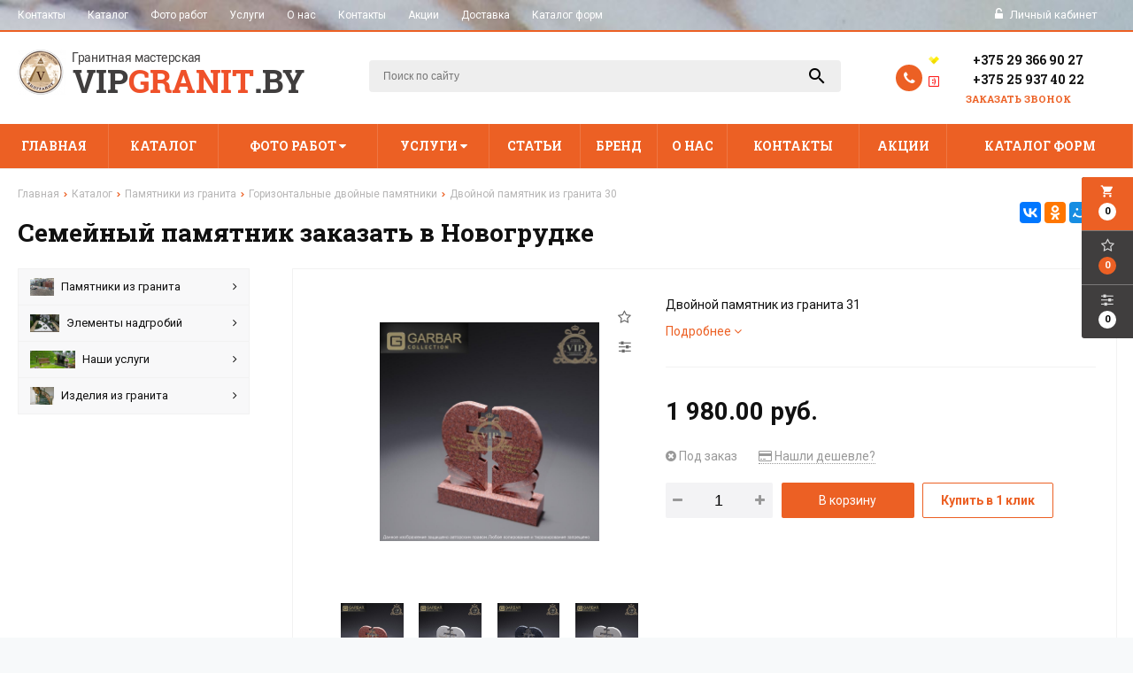

--- FILE ---
content_type: text/html; charset=UTF-8
request_url: https://vipgranit.by/product/dvoynoy-pamyatnik-iz-granita-31
body_size: 13957
content:
<!DOCTYPE html>
<html lang="ru">
<head>
	<title>Памятник гранитный купить в Новогрудке</title>
	<meta charset="UTF-8">
    <meta name="description" content="Двойной памятник из гранита 31">
<meta name="viewport" content="width=device-width, initial-scale=1.0">
<meta name="robots" content="ALL">
<link rel="image_src" href="https://vipgranit.by/images/products/2-1704629151.jpg"  />
<meta property="og:title" content="Двойной памятник из гранита 31" />
<meta property="og:type" content="website" />
<meta property="og:image" content="https://vipgranit.by/images/products/2-1704629151.jpg" />
<meta property="og:url" content="https://vipgranit.by/product/dvoynoy-pamyatnik-iz-granita-31" />
<meta property="og:description" content="Двойной памятник из гранита 31" />
<meta property="og:site_name" content="" />
<meta property="og:image:width" content="968">
<meta property="og:image:height" content="504">
<meta name="yandex-verification" content="521db598641937e5" />

<meta name="google-site-verification" content="ar9daMhUeQgR-QFs8lgd2dkEksMQDCFSn7-y63j1opY" />
<meta name="google-site-verification" content="vDyM2s41cE3hEbRsQE5NUt-D9tEDh8d5bVmXY981hvY" /><!--[if lt IE 9]>
<script>
  var e = ( "article,aside,content,figcaption,figure,footer,header,hgroup,nav,section,time" ).split( ',' );
  for ( var i = 0; i < e.length; i++ ) {
    document.createElement( e[ i ] );
  }
</script>
<![endif]-->
<!--[if lt IE 9]>
<script src="https://html5shiv.googlecode.com/svn/trunk/html5.js"></script>
<![endif]-->
<link href="https://fonts.googleapis.com/icon?family=Material+Icons" rel="stylesheet">
<link
  href="https://fonts.googleapis.com/css?family=Open+Sans:300italic,400italic,600italic,700italic,800italic,400,300,500,600,700,800&subset=latin,cyrillic-ext"
  type="text/css" rel="stylesheet" />
<link rel="stylesheet" href="/media/css/default/style.css?v=v6967c267656b1" media="all">
<link rel="stylesheet" href="/media/css/default/style_colors.css?v=v6967c267656b1" media="all">
<link rel="stylesheet" href="/media/css/default/style_mobile.css?v=v6967c267656b1" media="all">
<link rel="stylesheet" href="/media/css/default/user.css?v=v6967c267656b1" media="all">
<link rel="stylesheet" href="/media/css/content.css?v=v6967c267656b1" media="all">
<link rel="stylesheet" href="/media/css/font-awesome.min.css?v=v6967c267656b1">
<link rel="stylesheet" href="/media/css/jquery.bxslider.css?v=v6967c267656b1">
<link rel="stylesheet" type="text/css" href="/media/js/highslide.css?v=v6967c267656b1" />
<link rel="stylesheet" type="text/css" href="/media/js/jquery.fancybox.min.css?v=v6967c267656b1">

<script src="https://code.jquery.com/jquery-1.6.3.min.js?v=v6967c267656b1"></script>
<script src="https://ajax.googleapis.com/ajax/libs/jquery/1.8.2/jquery.min.js?v=v6967c267656b1"></script>
<script src="/media/js/nav-6.js?v=v6967c267656b1"></script>

<script src="/media/js/jquery.bxslider.js?v=v6967c267656b1"></script>
<script src="/media/js/jquery.maskedinput.js?v=v6967c267656b1"></script>
<script src="/media/js/images.js?v=v6967c267656b1"></script>
<script src="/media/js/cart.js?v=v6967c267656b1"></script>
<script src="/media/js/mobile.js?v=v6967c267656b1"></script>
<script>
  $( document ).ready( function () {
    $( '.slider' ).bxSlider( {
      slideWidth: $( window ).width(),
      minSlides: 1,
      maxSlides: 1,
      auto: true,
      pause: 3000,
      slideMargin: 0
    } );
  } );
</script>
<script src="/media/js/mask_phones.js?v=v6967c267656b1"></script>
<script src="/media/js/highslide-full.js?v=v6967c267656b1"></script>
<script>
  hs.graphicsDir = '/media/js/graphics/';
  hs.align = 'center';
  hs.transitions = [
    'expand',
    'crossfade'
  ];
  hs.outlineType = 'rounded-white';
  hs.fadeInOut = true;
  hs.dimmingOpacity = 0.75;
  hs.useBox = true;
  hs.width = 1200;
  hs.height = 800;
  hs.addSlideshow( {
    interval: 5000,
    repeat: false,
    useControls: true,
    fixedControls: 'fit',
    overlayOptions: {
      opacity: 1,
      position: 'bottom center',
      hideOnMouseOut: true
    }
  } );
</script>
<meta name="cmsmagazine" content="eb14e00d7b4e8dcb2339aa05c082857c"/>
</head>
<body>
<ul class="body_slides">
    <li></li>
    <li></li>
    <li></li>
    <li></li>
    <li></li>
    <li></li>
    <li></li>
    <li></li>
    <li></li>
    <li></li>
</ul>
<div class="outer-block block-header block-header-6">
    <div class="container">
        
    <div class="sub-head">

       
                                <div class="top-nav-6">
                                                        <a href="/contacts">Контакты</a>
                                                        <a href="/catalog">Каталог</a>
                                                        <a href="/foto-rabot">Фото работ</a>
                                                        <a href="/services">Услуги</a>
                                                        <a href="/about-company">О нас</a>
                                                        <a href="/contacts">Контакты</a>
                                                        <a href="/shares">Акции</a>
                                                        <a href="/services/dostavka">Доставка</a>
                                                        <a href="/optovikam">Каталог форм</a>
                                                    </div>
                    
                            <div class="user-header"> 
                            <a href="/user"><i class="fa fa-unlock-alt" aria-hidden="true"></i> Личный кабинет</a>
                    </div>
        
    </div>
    </div>
</div><div class="outer-block nav-outer-block-6">
        <div class="container">
        <div class="main-bg nav">
            <div class="nav-block-6">
                <a class="button_mobile"><i class="fa fa-bars"></i></a>

                <a href="/" class="logo logo-6" >
                    <img src="/images/logo.png" alt=""/>
                </a>
                <div class="phones">
                    <i class="fa fa-phone" aria-hidden="true"></i>
                                                                                            <a href="tel:+375293669027">
                                <div class="phones-img-1">
                                                                        <img src="/media/images/velcom.png" alt=""/>                                                                    </div>
                                +375 29 366 90 27                                <div class="phones-img-2">
                                                                                                        </div>
                            </a>
                                                    <a href="tel:+375259374022">
                                <div class="phones-img-1">
                                                                                                            <img src="/media/images/life.png" alt=""/>                                </div>
                                +375 25 937 40 22                                <div class="phones-img-2">
                                                                                                        </div>
                            </a>
                                                                <a class="phone-order">Заказать звонок</a>
                </div>

                <form class="search-form" action="/search" method="GET">
                    <input type="text" name="q" placeholder="Поиск по сайту" required="required" value="">
                    <input type="submit" class="material-icons" value="search">
                </form>
                <div class="phones-mobile">
                                        <a href="tel:+375293669027">
                        <i class="fa fa-phone" aria-hidden="true"></i>
                        <div class="phones-img-1">
                                                        <img src="/media/images/velcom.png" alt=""/>                                                    </div>
                        <div class="phone-m">+375 29 366 90 27</div>
                        <div class="phones-img-2">
                                                                                </div>
                    </a>
                                                                        <a href="tel:+375259374022">
                                <div class="phones-img-1">
                                                                                                            <img src="/media/images/life.png" alt=""/>                                </div>
                                <div class="phone-m">+375 25 937 40 22</div>
                                <div class="phones-img-2">
                                                                                                        </div>
                            </a>
                                    </div>
                
                
            </div>      
            
            
        </div>
        </div>
</div>
<div class="outer-block block-navigation-6">
    <div class='container'>
        <nav class="nav-6">
                <ul>
                    <li ><a href="/" >Главная</a></li>
                
																			<li  data-page="2"><a href="/catalog">Каталог </a></li><li  data-page="16"><a href="/foto-rabot">Фото работ <i class="fa fa-caret-down"></i></a><ul><li  data-page="17"><a href="/foto-rabot/semeynie-pamyatniki">Семейные памятники </a></li><li  data-page="18"><a href="/foto-rabot/odinochnie-pamyatniki">Одиночные памятники </a></li><li  data-page="19"><a href="/foto-rabot/detskie-pamyatniki">Детские памятники </a></li><li  data-page="26"><a href="/foto-rabot/elitnie-odinochnie-pamyatniki">Элитные одиночные памятники </a></li><li  data-page="29"><a href="/foto-rabot/elitnie-dvoynie-pamyatniki">Элитные двойные памятники </a></li></ul></li><li  data-page="20"><a href="/services">Услуги <i class="fa fa-caret-down"></i></a><ul><li  data-page="21"><a href="/services/dostavka">Доставка </a></li><li  data-page="22"><a href="/services/izgotovlenie-pamyatnikov">Изготовление памятников </a></li><li  data-page="23"><a href="/services/ustanovka-pamyatnika-iz-granita">Установка памятника из гранита </a></li><li  data-page="28"><a href="/services/blagoustroystvo-mogil-i-mest-zahoroneniy">Благоустройство могил и мест захоронений </a></li></ul></li><li  data-page="4"><a href="/news">Статьи </a></li><li  data-page="15"><a href="/brands">Бренд </a></li><li  data-page="30"><a href="/about-company">О нас </a></li><li  data-page="6"><a href="/contacts">Контакты </a></li><li  data-page="5"><a href="/shares">Акции </a></li><li  data-page="27"><a href="/optovikam">Каталог форм </a></li>									                </ul>
            <div  class="catalog-navbar label-2"> <div class="catalog-navbar-item"><a href="/catalog/pamyatniki" class="sub-image"><img src="/images/category/63.jpg" alt="Памятники из гранита"></a><a href="/catalog/pamyatniki" class="sub-main-name">Памятники из гранита</a><a href="/catalog/pamyatniki">Вертикальные одиночные памятники</a><a href="/catalog/pamyatniki">Горизонтальные двойные памятники</a><a href="/catalog/pamyatniki">Памятники в виде креста</a><a href="/catalog/pamyatniki">Скульптурные памятники</a><a href="/catalog/pamyatniki">Двухцветные памятники</a><a href="/catalog/pamyatniki">Мемориальные комплексы</a><a href="/catalog/pamyatniki">Европейские</a><a href="/catalog/pamyatniki">Памятники из стекла</a><a href="/catalog/pamyatniki">Эксклюзивные памятники</a><a href="/catalog/pamyatniki">Детские памятники</a></div><div class="catalog-navbar-item"><a href="/catalog/elementi-nadgrobiy" class="sub-image"><img src="/images/category/92.jpg" alt="Элементы надгробий"></a><a href="/catalog/elementi-nadgrobiy" class="sub-main-name">Элементы надгробий</a><a href="/catalog/elementi-nadgrobiy">Надгробные плиты</a><a href="/catalog/elementi-nadgrobiy">Ограды  из гранита</a><a href="/catalog/elementi-nadgrobiy">Столы и лавочки на кладбище</a><a href="/catalog/elementi-nadgrobiy">Скульптуры</a><a href="/catalog/elementi-nadgrobiy">Декоративные элементы</a><a href="/catalog/elementi-nadgrobiy">Изделия из бронзы Caggiati Италия</a><a href="/catalog/elementi-nadgrobiy">Вазы и лампадки</a><a href="/catalog/elementi-nadgrobiy">Ритуальные таблички</a><a href="/catalog/elementi-nadgrobiy">Рамки для медальона</a></div><div class="catalog-navbar-item"><a href="/catalog/uslugi-nashey-masterskoy" class="sub-image"><img src="/images/category/81.jpg" alt="Наши услуги"></a><a href="/catalog/uslugi-nashey-masterskoy" class="sub-main-name">Наши услуги</a><a href="/catalog/uslugi-nashey-masterskoy">Оформление памятников</a><a href="/catalog/uslugi-nashey-masterskoy">Изготовление памятников</a><a href="/catalog/uslugi-nashey-masterskoy">Доставка памятников</a></div><div class="catalog-navbar-item"><a href="/catalog/izdeliya-iz-granita" class="sub-image"><img src="/images/category/113.jpg" alt="Изделия из гранита"></a><a href="/catalog/izdeliya-iz-granita" class="sub-main-name">Изделия из гранита</a><a href="/catalog/izdeliya-iz-granita">Лестницы из гранита</a><a href="/catalog/izdeliya-iz-granita">Камины из гранита</a><a href="/catalog/izdeliya-iz-granita">Столешницы из гранита</a><a href="/catalog/izdeliya-iz-granita">Полы из гранита и мрамора</a><a href="/catalog/izdeliya-iz-granita">Барные стойки из гранита</a><a href="/catalog/izdeliya-iz-granita">Гранитная брусчатка</a><a href="/catalog/izdeliya-iz-granita">Фасады из гранита</a><a href="/catalog/izdeliya-iz-granita">Цоколь из гранита</a><a href="/catalog/izdeliya-iz-granita">Подоконники из гранита</a></div></div>            </nav>
            
        </div>
    </div> 
    <div class="outer-block block-breadcrumb">
    	<div class="container">
    		<div class="page_caption white-bg">
        	   	<ul class="breadcrumb">
        	   		<li><a href="https://vipgranit.by/"><span>Главная</span></a></li><li><a href="https://vipgranit.by/catalog"><span>Каталог</span></a></li><li><a href="https://vipgranit.by/catalog/pamyatniki"><span>Памятники из гранита</span></a></li><li><a href="https://vipgranit.by/catalog/gorizontalnie-dvoynie-pamyatniki"><span>Горизонтальные двойные памятники</span></a></li><li><span>Двойной памятник из гранита 30</span></li>        	   	</ul>
               	<h1>Семейный памятник заказать в Новогрудке</h1>
                                <div class="share">
                    <script src="//yastatic.net/es5-shims/0.0.2/es5-shims.min.js"></script>
                    <script src="//yastatic.net/share2/share.js"></script>
                    <div class="ya-share2" data-services="vkontakte,facebook,odnoklassniki,moimir,gplus,twitter,linkedin,tumblr,viber,whatsapp,skype,telegram" data-limit="3"></div>
                </div>
                    		</div>
    	</div>
    </div>
    
<div class="additional-icons-block">
            <div class="col">
            <a class="basket-top background-site show-right" data-type="cart">
                <i class="material-icons">local_grocery_store</i>
                <div class="numeral"><span>0</span></div>
            </a>
    </div>
        
    <div class="col">
        <a class="show-right" data-type="favorites"><i class="fa fa-star-o "></i><div class="numeral"><span class=" background-site favorites-count-total" >0</span></div></a>
    </div>

    <div class="col">
        <a class="show-compare" href="/compare"><i class="fa fa-sliders" aria-hidden="true"></i><div class="numeral"><span class="compare-count-total">0</span></div></a>
    </div>
</div>

<div class="additional-blocks">
    <div class="additional-backet">
        <div class="adtl-head">
            <a href="/cart" class="adtl-main">
              Корзина <i class="fa fa-angle-right"></i></a>
                          <a class="show-inner-basket border-site" data-type="cart">Готовые к заказу (<span class="cart-count-total">0</span>)</a>            <a class="show-inner-favorites color-site" data-type="favorites">В избранном (<span class="favorites-count-total">0</span>)</a>
         
            <a class="clear-cart">Очистить</a>

        </div>
        <div class="adtl-body">
            <div class="items-load"><i class="fa fa-spinner fa-spin fa-3x fa-fw"></i></div>
            <div class="adtl-cart-inner"></div>
            <div class="adtl-favorites-inner"></div>
        </div>
        <div class="adtl-footer"></div>
    </div>
</div>
<div class="quick-order-form modal">
	<div class="modal-header">
		<span>Быстрый заказ</span>
		<a class="close-modal"><i class="fa fa-times"></i></a>
	</div>
	<div class="modal-content">
		<form method="POST" action="/cart">
		<div class="line">
			<span>ФИО: <em>*</em></span>
			<input type="text" name="fio">
		</div>
		<div class="line">
			<span>Ваш контактный телефон: <em>*</em></span>
			<input type="text" name="phone" class="phone-masked">
		</div>

		<div class="line">
			<span>E-mail: <em>*</em></span>
			<input type="text" name="email">
		</div>

		<div class="line">
			<span>Комментарий к заказу:</span>
			<textarea name="comment"></textarea>
		</div>
		<input type="hidden" name="delivery" value="1"/>
		<input type="hidden" name="paysystem" value="1"/>
		<div class="main-question-confirm">
			<input type="checkbox" name="confirm" value="1" />
			<span> Я согласен на <a href="/personal-terms">обработку персональных данных</a></span>
		</div>
		 <input class="send-modal-form" type="submit" name="submit" value="Оформить">
		 </form>
	</div>
</div>
<div class="wrapper-main">

    <script src='/media/js/jquery.elevatezoom.js'></script>
<script src='/media/js/ComplectProduct.js'></script>
<script src="/media/js/jquery.fancybox.min.js"></script>

<div class="outer-block">
    <div class="container">
        <div class="main-bg">
                    <a class="menu-left-button"><i class="fa fa-angle-double-right"></i></a>
<div class="menu_left">
  <ul>
                <li >
        <a href="/catalog/pamyatniki">
                                            <img src="/images/category/63.jpg?v=v6967c267656b1" alt=""/>
                      Памятники из гранита          <i class="fa fa-angle-right" aria-hidden="true"></i>        </a>
                  <ul>
            
              <li >
                <a href="/catalog/vertikalnie-odinochnie-pamyatniki">
                  Вертикальные одиночные памятники                                  </a>
                              </li>
            
              <li >
                <a href="/catalog/gorizontalnie-dvoynie-pamyatniki">
                  Горизонтальные двойные памятники                                  </a>
                              </li>
            
              <li >
                <a href="/catalog/pamyatniki-v-vide-kresta">
                  Памятники в виде креста                                  </a>
                              </li>
            
              <li >
                <a href="/catalog/ekslyuzivnie-kompleksi">
                  Скульптурные памятники                                  </a>
                              </li>
            
              <li >
                <a href="/catalog/tsvetnie-sostavnie-pamyatniki">
                  Двухцветные памятники                                  </a>
                              </li>
            
              <li >
                <a href="/catalog/sostavnie-memorialnie-kompleksi">
                  Мемориальные комплексы                                  </a>
                              </li>
            
              <li >
                <a href="/catalog/evropeyskie">
                  Европейские                  <i class="fa fa-angle-right" aria-hidden="true"></i>                </a>
                                  <ul>
                    
                      <li >
                        <a href="/catalog/semeynie-evropeyskie-pamyatniki">Семейные европейские памятники                        </a></li>
                    
                      <li >
                        <a href="/catalog/odinochnie-evropeyskie-pamyatniki">Одиночные европейские памятники                        </a></li>
                                      </ul>
                              </li>
            
              <li >
                <a href="/catalog/pamyatniki-iz-stekla">
                  Памятники из стекла                                  </a>
                              </li>
            
              <li >
                <a href="/catalog/eksklyuzivnie-pamyatniki">
                  Эксклюзивные памятники                                  </a>
                              </li>
            
              <li >
                <a href="/catalog/detskie-pamyatniki">
                  Детские памятники                                  </a>
                              </li>
                      </ul>
              </li>
                      <li >
        <a href="/catalog/elementi-nadgrobiy">
                                            <img src="/images/category/92.jpg?v=v6967c267656b1" alt=""/>
                      Элементы надгробий          <i class="fa fa-angle-right" aria-hidden="true"></i>        </a>
                  <ul>
            
              <li >
                <a href="/catalog/nadgrobnie-pliti">
                  Надгробные плиты                                  </a>
                              </li>
            
              <li >
                <a href="/catalog/ogradi-iz-granita">
                  Ограды  из гранита                  <i class="fa fa-angle-right" aria-hidden="true"></i>                </a>
                                  <ul>
                    
                      <li >
                        <a href="/catalog/granitnaya-ogradka">Гранитные ограды                        </a></li>
                    
                      <li >
                        <a href="/catalog/foto-gotovih-ograd">Фото готовых оград                        </a></li>
                                      </ul>
                              </li>
            
              <li >
                <a href="/catalog/stoli-i-lavochki-na-kladbishche">
                  Столы и лавочки на кладбище                                  </a>
                              </li>
            
              <li >
                <a href="/catalog/skulpturi">
                  Скульптуры                  <i class="fa fa-angle-right" aria-hidden="true"></i>                </a>
                                  <ul>
                    
                      <li >
                        <a href="/catalog/skulpturi-iz-litevogo-mramora-belie">Скульптуры из литьевого мрамора белые                        </a></li>
                    
                      <li >
                        <a href="/catalog/skulpturi-iz-litevogo-mramora-bronza">Скульптуры из литьевого мрамора бронза                        </a></li>
                    
                      <li >
                        <a href="/catalog/skulpturi-iz-litevogo-mramora-zoloto-serebro">Скульптуры из литьевого мрамора золото серебро                        </a></li>
                                      </ul>
                              </li>
            
              <li >
                <a href="/catalog/dekorativnie-elementi">
                  Декоративные элементы                                  </a>
                              </li>
            
              <li >
                <a href="/catalog/izdeliya-iz-bronzi-">
                  Изделия из бронзы Caggiati Италия                                  </a>
                              </li>
            
              <li >
                <a href="/catalog/vazi-ritualnie">
                  Вазы и лампадки                  <i class="fa fa-angle-right" aria-hidden="true"></i>                </a>
                                  <ul>
                    
                      <li >
                        <a href="/catalog/lampadi-granitnie">Лампады гранитные                        </a></li>
                    
                      <li >
                        <a href="/catalog/podsvechniki-na-kladbishche-polimerbeton">Подсвечники на кладбище полимербетон                        </a></li>
                    
                      <li >
                        <a href="/catalog/vazi-chyornie">Вазы чёрные                        </a></li>
                    
                      <li >
                        <a href="/catalog/vazi-bronza-s-cherneniem">Вазы бронза с чернением                        </a></li>
                    
                      <li >
                        <a href="/catalog/vazi-chyornie-s-zolocheniem">Вазы чёрные с золочением                        </a></li>
                    
                      <li >
                        <a href="/catalog/vazi-serebro-s-cherneniem">Вазы серебро с чернением                        </a></li>
                    
                      <li >
                        <a href="/catalog/vazi-belie-">Вазы белые                         </a></li>
                    
                      <li >
                        <a href="/catalog/vazi-granitnie">Вазы гранитные                        </a></li>
                                      </ul>
                              </li>
            
              <li >
                <a href="/catalog/ritualnie-tablichki">
                  Ритуальные таблички                                  </a>
                              </li>
            
              <li >
                <a href="/catalog/ramki-dlya-medalona">
                  Рамки для медальона                                  </a>
                              </li>
                      </ul>
              </li>
                      <li >
        <a href="/catalog/uslugi-nashey-masterskoy">
                                            <img src="/images/category/81.jpg?v=v6967c267656b1" alt=""/>
                      Наши услуги          <i class="fa fa-angle-right" aria-hidden="true"></i>        </a>
                  <ul>
            
              <li >
                <a href="/catalog/hudogestvennoe-oformlenie-pamyatnikov">
                  Оформление памятников                  <i class="fa fa-angle-right" aria-hidden="true"></i>                </a>
                                  <ul>
                    
                      <li >
                        <a href="/catalog/tseni-na-hudogestvennoe-oformlenie">Цены на художественное оформление                        </a></li>
                    
                      <li >
                        <a href="/catalog/gravirovka-teksta">Гравировка надписи на памятнике                        </a></li>
                    
                      <li >
                        <a href="/catalog/foto">Медальоны на памятник                        </a></li>
                    
                      <li >
                        <a href="/catalog/oformlenie-susalnim-zolotom">Оформление сусальным золотом                        </a></li>
                    
                      <li >
                        <a href="/catalog/nanesenie-epitafiy">Нанесение эпитафий                        </a></li>
                    
                      <li >
                        <a href="/catalog/portret-na-pamyatnik">Портрет на памятник чёрно белый и цветной                        </a></li>
                    
                      <li >
                        <a href="/catalog/bronzovie-bukvi">Бронзовые буквы на памятник                        </a></li>
                                      </ul>
                              </li>
            
              <li >
                <a href="/catalog/izgotovlenie-pamyatnikov">
                  Изготовление памятников                  <i class="fa fa-angle-right" aria-hidden="true"></i>                </a>
                                  <ul>
                    
                      <li >
                        <a href="/catalog/izgotovlenie-pamyatnikov-v-minske">Изготовление памятников в Минске                        </a></li>
                    
                      <li >
                        <a href="/catalog/izgotovlenie-pamyatnikov-v-grodnenskoy-oblasti">Изготовление памятников в Гродненской области                        </a></li>
                                      </ul>
                              </li>
            
              <li >
                <a href="/catalog/dostavka-pamyatnikov">
                  Доставка памятников                                  </a>
                              </li>
                      </ul>
              </li>
                      <li >
        <a href="/catalog/izdeliya-iz-granita">
                                            <img src="/images/category/113.jpg?v=v6967c267656b1" alt=""/>
                      Изделия из гранита          <i class="fa fa-angle-right" aria-hidden="true"></i>        </a>
                  <ul>
            
              <li >
                <a href="/catalog/lestnitsi-iz-granita">
                  Лестницы из гранита                                  </a>
                              </li>
            
              <li >
                <a href="/catalog/kamini-iz-granita">
                  Камины из гранита                                  </a>
                              </li>
            
              <li >
                <a href="/catalog/stoleshnitsi-iz-granita">
                  Столешницы из гранита                                  </a>
                              </li>
            
              <li >
                <a href="/catalog/poli-iz-granita">
                  Полы из гранита и мрамора                                  </a>
                              </li>
            
              <li >
                <a href="/catalog/barnie-stoyki-iz-granita">
                  Барные стойки из гранита                                  </a>
                              </li>
            
              <li >
                <a href="/catalog/granitnaya-bruschatka">
                  Гранитная брусчатка                                  </a>
                              </li>
            
              <li >
                <a href="/catalog/fasadi-iz-granita">
                  Фасады из гранита                                  </a>
                              </li>
            
              <li >
                <a href="/catalog/granitnie-tsokoli">
                  Цоколь из гранита                                  </a>
                              </li>
            
              <li >
                <a href="/catalog/podokonniki-iz-granita">
                  Подоконники из гранита                                  </a>
                              </li>
                      </ul>
              </li>
            </ul>
  <div class="clr"></div>
    <div class="clr"></div>
</div>

            <div class="category-right">
                <div class="border-all">

                    <div class="product-left zoom-left">

                        <a data-fancybox="test-srcset"
   data-type="image"
   data-srcset="/images/products/2-1704629151.jpg"
   href="/images/products/2-1704629151.jpg"
   id="change"
   itemprop="image"
>
    <img id="zoom_01" src="/images/products/2-1704629151.jpg" />
</a>



    <div id="gallery_01">
        
            <a class="elevatezoom-gallery active"
               data-update="/images/products/2-1704629151.jpg"
               data-image="/images/products/2-1704629151.jpg"
               data-zoom-image="/images/products/2-1704629151.jpg"
               data-fancybox="test-srcset"
               data-type="image"
               data-srcset="/images/products/2-1704629151.jpg"
               href="/images/products/2-1704629151.jpg"
            >
                <img src="/images/products/2-1704629151.jpg" alt="">
            </a>
        
            <a class="elevatezoom-gallery "
               data-update="/images/products/0-1704629151.jpg"
               data-image="/images/products/0-1704629151.jpg"
               data-zoom-image="/images/products/0-1704629151.jpg"
               data-fancybox="test-srcset"
               data-type="image"
               data-srcset="/images/products/0-1704629151.jpg"
               href="/images/products/0-1704629151.jpg"
            >
                <img src="/images/products/0-1704629151.jpg" alt="">
            </a>
        
            <a class="elevatezoom-gallery "
               data-update="/images/products/1-1704629151.jpg"
               data-image="/images/products/1-1704629151.jpg"
               data-zoom-image="/images/products/1-1704629151.jpg"
               data-fancybox="test-srcset"
               data-type="image"
               data-srcset="/images/products/1-1704629151.jpg"
               href="/images/products/1-1704629151.jpg"
            >
                <img src="/images/products/1-1704629151.jpg" alt="">
            </a>
        
            <a class="elevatezoom-gallery "
               data-update="/images/products/3-1704629151.jpg"
               data-image="/images/products/3-1704629151.jpg"
               data-zoom-image="/images/products/3-1704629151.jpg"
               data-fancybox="test-srcset"
               data-type="image"
               data-srcset="/images/products/3-1704629151.jpg"
               href="/images/products/3-1704629151.jpg"
            >
                <img src="/images/products/3-1704629151.jpg" alt="">
            </a>
        
            <a class="elevatezoom-gallery "
               data-update="/images/products/4-1704629151.jpg"
               data-image="/images/products/4-1704629151.jpg"
               data-zoom-image="/images/products/4-1704629151.jpg"
               data-fancybox="test-srcset"
               data-type="image"
               data-srcset="/images/products/4-1704629151.jpg"
               href="/images/products/4-1704629151.jpg"
            >
                <img src="/images/products/4-1704629151.jpg" alt="">
            </a>
        
            <a class="elevatezoom-gallery "
               data-update="/images/products/5-1704629152.jpg"
               data-image="/images/products/5-1704629152.jpg"
               data-zoom-image="/images/products/5-1704629152.jpg"
               data-fancybox="test-srcset"
               data-type="image"
               data-srcset="/images/products/5-1704629152.jpg"
               href="/images/products/5-1704629152.jpg"
            >
                <img src="/images/products/5-1704629152.jpg" alt="">
            </a>
        
            <a class="elevatezoom-gallery "
               data-update="/images/products/6-1704629152.jpg"
               data-image="/images/products/6-1704629152.jpg"
               data-zoom-image="/images/products/6-1704629152.jpg"
               data-fancybox="test-srcset"
               data-type="image"
               data-srcset="/images/products/6-1704629152.jpg"
               href="/images/products/6-1704629152.jpg"
            >
                <img src="/images/products/6-1704629152.jpg" alt="">
            </a>
        
            <a class="elevatezoom-gallery "
               data-update="/images/products/7-1704629152.jpg"
               data-image="/images/products/7-1704629152.jpg"
               data-zoom-image="/images/products/7-1704629152.jpg"
               data-fancybox="test-srcset"
               data-type="image"
               data-srcset="/images/products/7-1704629152.jpg"
               href="/images/products/7-1704629152.jpg"
            >
                <img src="/images/products/7-1704629152.jpg" alt="">
            </a>
        
            <a class="elevatezoom-gallery "
               data-update="/images/products/8-1704629152.jpg"
               data-image="/images/products/8-1704629152.jpg"
               data-zoom-image="/images/products/8-1704629152.jpg"
               data-fancybox="test-srcset"
               data-type="image"
               data-srcset="/images/products/8-1704629152.jpg"
               href="/images/products/8-1704629152.jpg"
            >
                <img src="/images/products/8-1704629152.jpg" alt="">
            </a>
        
            <a class="elevatezoom-gallery "
               data-update="/images/products/9-1704629152.jpg"
               data-image="/images/products/9-1704629152.jpg"
               data-zoom-image="/images/products/9-1704629152.jpg"
               data-fancybox="test-srcset"
               data-type="image"
               data-srcset="/images/products/9-1704629152.jpg"
               href="/images/products/9-1704629152.jpg"
            >
                <img src="/images/products/9-1704629152.jpg" alt="">
            </a>
        
            <a class="elevatezoom-gallery "
               data-update="/images/products/10-1704629152.jpg"
               data-image="/images/products/10-1704629152.jpg"
               data-zoom-image="/images/products/10-1704629152.jpg"
               data-fancybox="test-srcset"
               data-type="image"
               data-srcset="/images/products/10-1704629152.jpg"
               href="/images/products/10-1704629152.jpg"
            >
                <img src="/images/products/10-1704629152.jpg" alt="">
            </a>
        
            <a class="elevatezoom-gallery "
               data-update="/images/products/11-1704629152.jpg"
               data-image="/images/products/11-1704629152.jpg"
               data-zoom-image="/images/products/11-1704629152.jpg"
               data-fancybox="test-srcset"
               data-type="image"
               data-srcset="/images/products/11-1704629152.jpg"
               href="/images/products/11-1704629152.jpg"
            >
                <img src="/images/products/11-1704629152.jpg" alt="">
            </a>
        
            <a class="elevatezoom-gallery "
               data-update="/images/products/12-1704629152.jpg"
               data-image="/images/products/12-1704629152.jpg"
               data-zoom-image="/images/products/12-1704629152.jpg"
               data-fancybox="test-srcset"
               data-type="image"
               data-srcset="/images/products/12-1704629152.jpg"
               href="/images/products/12-1704629152.jpg"
            >
                <img src="/images/products/12-1704629152.jpg" alt="">
            </a>
        
            <a class="elevatezoom-gallery "
               data-update="/images/products/13-1704629152.jpg"
               data-image="/images/products/13-1704629152.jpg"
               data-zoom-image="/images/products/13-1704629152.jpg"
               data-fancybox="test-srcset"
               data-type="image"
               data-srcset="/images/products/13-1704629152.jpg"
               href="/images/products/13-1704629152.jpg"
            >
                <img src="/images/products/13-1704629152.jpg" alt="">
            </a>
        
            <a class="elevatezoom-gallery "
               data-update="/images/products/14-1704629152.jpg"
               data-image="/images/products/14-1704629152.jpg"
               data-zoom-image="/images/products/14-1704629152.jpg"
               data-fancybox="test-srcset"
               data-type="image"
               data-srcset="/images/products/14-1704629152.jpg"
               href="/images/products/14-1704629152.jpg"
            >
                <img src="/images/products/14-1704629152.jpg" alt="">
            </a>
        
            <a class="elevatezoom-gallery "
               data-update="/images/products/15-1704629153.jpg"
               data-image="/images/products/15-1704629153.jpg"
               data-zoom-image="/images/products/15-1704629153.jpg"
               data-fancybox="test-srcset"
               data-type="image"
               data-srcset="/images/products/15-1704629153.jpg"
               href="/images/products/15-1704629153.jpg"
            >
                <img src="/images/products/15-1704629153.jpg" alt="">
            </a>
        
            <a class="elevatezoom-gallery "
               data-update="/images/products/0-1704629043.jpg"
               data-image="/images/products/0-1704629043.jpg"
               data-zoom-image="/images/products/0-1704629043.jpg"
               data-fancybox="test-srcset"
               data-type="image"
               data-srcset="/images/products/0-1704629043.jpg"
               href="/images/products/0-1704629043.jpg"
            >
                <img src="/images/products/0-1704629043.jpg" alt="">
            </a>
        
            <a class="elevatezoom-gallery "
               data-update="/images/products/1-1704629043.jpg"
               data-image="/images/products/1-1704629043.jpg"
               data-zoom-image="/images/products/1-1704629043.jpg"
               data-fancybox="test-srcset"
               data-type="image"
               data-srcset="/images/products/1-1704629043.jpg"
               href="/images/products/1-1704629043.jpg"
            >
                <img src="/images/products/1-1704629043.jpg" alt="">
            </a>
        
            <a class="elevatezoom-gallery "
               data-update="/images/products/2-1704629043.jpg"
               data-image="/images/products/2-1704629043.jpg"
               data-zoom-image="/images/products/2-1704629043.jpg"
               data-fancybox="test-srcset"
               data-type="image"
               data-srcset="/images/products/2-1704629043.jpg"
               href="/images/products/2-1704629043.jpg"
            >
                <img src="/images/products/2-1704629043.jpg" alt="">
            </a>
        
            <a class="elevatezoom-gallery "
               data-update="/images/products/3-1704629044.jpg"
               data-image="/images/products/3-1704629044.jpg"
               data-zoom-image="/images/products/3-1704629044.jpg"
               data-fancybox="test-srcset"
               data-type="image"
               data-srcset="/images/products/3-1704629044.jpg"
               href="/images/products/3-1704629044.jpg"
            >
                <img src="/images/products/3-1704629044.jpg" alt="">
            </a>
        
            <a class="elevatezoom-gallery "
               data-update="/images/products/4-1704629044.jpg"
               data-image="/images/products/4-1704629044.jpg"
               data-zoom-image="/images/products/4-1704629044.jpg"
               data-fancybox="test-srcset"
               data-type="image"
               data-srcset="/images/products/4-1704629044.jpg"
               href="/images/products/4-1704629044.jpg"
            >
                <img src="/images/products/4-1704629044.jpg" alt="">
            </a>
        
            <a class="elevatezoom-gallery "
               data-update="/images/products/5-1704629045.jpg"
               data-image="/images/products/5-1704629045.jpg"
               data-zoom-image="/images/products/5-1704629045.jpg"
               data-fancybox="test-srcset"
               data-type="image"
               data-srcset="/images/products/5-1704629045.jpg"
               href="/images/products/5-1704629045.jpg"
            >
                <img src="/images/products/5-1704629045.jpg" alt="">
            </a>
        
            <a class="elevatezoom-gallery "
               data-update="/images/products/6-1704629045.jpg"
               data-image="/images/products/6-1704629045.jpg"
               data-zoom-image="/images/products/6-1704629045.jpg"
               data-fancybox="test-srcset"
               data-type="image"
               data-srcset="/images/products/6-1704629045.jpg"
               href="/images/products/6-1704629045.jpg"
            >
                <img src="/images/products/6-1704629045.jpg" alt="">
            </a>
        
            <a class="elevatezoom-gallery "
               data-update="/images/products/7-1704629045.jpg"
               data-image="/images/products/7-1704629045.jpg"
               data-zoom-image="/images/products/7-1704629045.jpg"
               data-fancybox="test-srcset"
               data-type="image"
               data-srcset="/images/products/7-1704629045.jpg"
               href="/images/products/7-1704629045.jpg"
            >
                <img src="/images/products/7-1704629045.jpg" alt="">
            </a>
        
            <a class="elevatezoom-gallery "
               data-update="/images/products/8-1704629045.jpg"
               data-image="/images/products/8-1704629045.jpg"
               data-zoom-image="/images/products/8-1704629045.jpg"
               data-fancybox="test-srcset"
               data-type="image"
               data-srcset="/images/products/8-1704629045.jpg"
               href="/images/products/8-1704629045.jpg"
            >
                <img src="/images/products/8-1704629045.jpg" alt="">
            </a>
        
            <a class="elevatezoom-gallery "
               data-update="/images/products/9-1704629045.jpg"
               data-image="/images/products/9-1704629045.jpg"
               data-zoom-image="/images/products/9-1704629045.jpg"
               data-fancybox="test-srcset"
               data-type="image"
               data-srcset="/images/products/9-1704629045.jpg"
               href="/images/products/9-1704629045.jpg"
            >
                <img src="/images/products/9-1704629045.jpg" alt="">
            </a>
        
            <a class="elevatezoom-gallery "
               data-update="/images/products/10-1704629045.jpg"
               data-image="/images/products/10-1704629045.jpg"
               data-zoom-image="/images/products/10-1704629045.jpg"
               data-fancybox="test-srcset"
               data-type="image"
               data-srcset="/images/products/10-1704629045.jpg"
               href="/images/products/10-1704629045.jpg"
            >
                <img src="/images/products/10-1704629045.jpg" alt="">
            </a>
        
            <a class="elevatezoom-gallery "
               data-update="/images/products/11-1704629045.jpg"
               data-image="/images/products/11-1704629045.jpg"
               data-zoom-image="/images/products/11-1704629045.jpg"
               data-fancybox="test-srcset"
               data-type="image"
               data-srcset="/images/products/11-1704629045.jpg"
               href="/images/products/11-1704629045.jpg"
            >
                <img src="/images/products/11-1704629045.jpg" alt="">
            </a>
        
            <a class="elevatezoom-gallery "
               data-update="/images/products/12-1704629045.jpg"
               data-image="/images/products/12-1704629045.jpg"
               data-zoom-image="/images/products/12-1704629045.jpg"
               data-fancybox="test-srcset"
               data-type="image"
               data-srcset="/images/products/12-1704629045.jpg"
               href="/images/products/12-1704629045.jpg"
            >
                <img src="/images/products/12-1704629045.jpg" alt="">
            </a>
        
            <a class="elevatezoom-gallery "
               data-update="/images/products/13-1704629045.jpg"
               data-image="/images/products/13-1704629045.jpg"
               data-zoom-image="/images/products/13-1704629045.jpg"
               data-fancybox="test-srcset"
               data-type="image"
               data-srcset="/images/products/13-1704629045.jpg"
               href="/images/products/13-1704629045.jpg"
            >
                <img src="/images/products/13-1704629045.jpg" alt="">
            </a>
        
            <a class="elevatezoom-gallery "
               data-update="/images/products/14-1704629046.jpg"
               data-image="/images/products/14-1704629046.jpg"
               data-zoom-image="/images/products/14-1704629046.jpg"
               data-fancybox="test-srcset"
               data-type="image"
               data-srcset="/images/products/14-1704629046.jpg"
               href="/images/products/14-1704629046.jpg"
            >
                <img src="/images/products/14-1704629046.jpg" alt="">
            </a>
        
            <a class="elevatezoom-gallery "
               data-update="/images/products/15-1704629046.jpg"
               data-image="/images/products/15-1704629046.jpg"
               data-zoom-image="/images/products/15-1704629046.jpg"
               data-fancybox="test-srcset"
               data-type="image"
               data-srcset="/images/products/15-1704629046.jpg"
               href="/images/products/15-1704629046.jpg"
            >
                <img src="/images/products/15-1704629046.jpg" alt="">
            </a>
        
            <a class="elevatezoom-gallery "
               data-update="/images/products/0-1702579747.jpg"
               data-image="/images/products/0-1702579747.jpg"
               data-zoom-image="/images/products/0-1702579747.jpg"
               data-fancybox="test-srcset"
               data-type="image"
               data-srcset="/images/products/0-1702579747.jpg"
               href="/images/products/0-1702579747.jpg"
            >
                <img src="/images/products/0-1702579747.jpg" alt="">
            </a>
            </div>

<div class="model-3d">
  <iframe src="/3d/150/index.html"></iframe>
</div>
                        <div class="item-share">
        
    
    


</div>
                        <div class="catalog-product-additinal">
                            <a class="add-to" data-type="favorites" data-id="545" title="Добавить в избранное"><i class="fa fa-star-o  "></i></a>
                            <a class="add-to" data-type="compare" data-id="545" title="Добавить в сравнение"><i class="fa fa-sliders " aria-hidden="true"></i></a>
                                                    </div>

                    </div>

                    <div class="product-right">
                        <div class="product-brand">
                                                    <a href="/brands/2"><img src="/images/brands/2.jpg" alt=""></a>                        </div>
                        <div class="product-description" >
                            <p>Двойной памятник из гранита 31</p>
                            <a href="#toContent">Подробнее <i class="fa fa-angle-down"></i></a>
                        </div>

                        <div class="product-actions" >

                            
<div class="product-price">
            <span class="price-normal">
								                                    1 980.00 руб.

                                							</span>
      
</div>
                            <div class="product-av">
                                <span class="product-aviability noin-stock">
                                    <i class="fa fa-times-circle" aria-hidden="true"></i> Под заказ                                </span>
                                <a class="found-cheaper"><i class="fa fa-credit-card" aria-hidden="true"></i> Нашли дешевле?</a>
                            </div>
                                                                                    <div class="product-basket">
                        <div class="product-count">
                <a id="change-count" data-type="down"><i class="fa fa-minus" aria-hidden="true"></i></a>
                <input type="text" id="product-count" value="1"/>
                <a id="change-count" data-type="up"><i class="fa fa-plus" aria-hidden="true"></i></a>
            </div>
            <a id="add-to-cart" data-id="545">В корзину</a>
                <a id="in-click" data-id="545">Купить в 1 клик</a>
    </div>



                        </div>

                                              <div class="files">
                                                  </div>
                    </div>
                </div>



                <div class="products-tabs">
                    <div class="header-tabs">

                        <a class="change-tab active" id="toContent" data-block="main-description">Описание</a>
                                              <a class="change-tab " data-block="main-reviews">Отзывы(0)</a>


                                                                  
                                              <a class="change-tab" data-block="main-question">Вопрос-ответ</a>
                    </div>

                    <div class="main-tabs">
                                                <div class="main-description active">
                            <div class="item-content"><table border="1">
<tbody>
<tr>
<td>Цветник (см)</td>
<td colspan="2">100*50/8*5&nbsp;</td>
</tr>
<tr>
<td>Стела (см)</td>
<td colspan="2">&nbsp;100*60*5</td>
</tr>
<tr>
<td>Тумбочка (см)</td>
<td colspan="2">50*20*15&nbsp;</td>
</tr>
<tr>
<td>Высота от основания</td>
<td colspan="2">120см&nbsp;</td>
</tr>
<tr>
<td>Вес</td>
<td colspan="2">Примерно 180кг</td>
</tr>
<tr>
<td>Материал</td>
<td>&nbsp;Гранит Габбро-диабаз (Республика Карелия, Россия)</td>
<td>&nbsp;</td>
</tr>
<tr>
<td>Цена (руб.)</td>
<td><strong>1980 BYN&nbsp;</strong></td>
<td>&nbsp;</td>
</tr>
<tr>
<td>Художественное оформление</td>
<td colspan="2">За дополнительную оплату</td>
</tr>
<tr>
<td>Возможность рассрочки</td>
<td colspan="2">Да</td>
</tr>
<tr>
<td class="justifyleft">Варианты изготовления</td>
<td colspan="2">Изделие может быть изготовлено в любом размере из разных видов гранита</td>
</tr>
<tr>
<td>Хранение</td>
<td colspan="2">Бесплатно</td>
</tr>
<tr>
<td class="justifyleft">Установка и благоустройство</td>
<td colspan="2">Возможно по всей РБ</td>
</tr>
</tbody>
</table>
<p><em><strong>&nbsp;</strong></em>Цены, указанные на сайте, являются ознакомительными. Для получения информации о точных ценах, свяжитесь с нашими менеджерами в магазинах.</p>
<p>*Цена может изменяться в зависимости от комплектации, материала, размеров и.т.д.</p>
<p>*Оплата производится в белорусских рублях по курсу Долл. США на день заключения договора купли-продажи</p>
<p><em><strong>Собственное производство позволяет легко корректировать размеры и комплектацию комплекта&nbsp;с изменение цены(в меньшую или большую сторону). &nbsp;А также придает эксклюзивность выбранного Вами комплекта.</strong></em></p>
<p>&nbsp;</p>
<p><strong>ЛЮБОЙ ГРАНИТНЫЙ &nbsp;ОДИНАРНЫЙ (ВЕРТИКАЛЬНЫЙ) ПАМЯТНИК&nbsp;СОСТОИТ ИЗ ЭЛЕМЕНТОВ:</strong></p>
<p>&nbsp;</p>
<p><strong>Форма памятника, размер элементов, цвет гранита могут быть абсолютно любыми в том числе и по Вашим эскизам.</strong></p>
<p><strong>Что входит в стоимость комплекса памятника из гранита?</strong><br />В стоимость комплекта&nbsp; памятника из гранита входят: стела , подставка, цветник.</p>
<p><strong>Что входит в&nbsp; художественное&nbsp; оформление гранитного памятника?</strong><br />В стандартное художественное оформление памятника входят: портрет, текст, слова эпитафии, крест. Дополнительно оплачиваются: цветы,&nbsp;свечи, символики, знаки различия и т.п.</p>
<p><strong>Что входит в стоимость стандартной установки памятника?</strong></p>
<ul>
<li>полная подготовка элементов памятника к установке;</li>
<li>загрузка/разгрузка памятника;</li>
<li>согласование установки с администрацией кладбищ;</li>
<li>доставка до любого городского&nbsp;Минского кладбища;</li>
<li>арматура/балки/цемент/клея.</li>
</ul>
<h2>Как заказать изготовление памятника?</h2>
<p>Просто позвоните нам по телефонам: +375293669027</p>
<p><strong>Памятники,надгробия из гранита в Минске.</strong></p></div>                        </div>
                                                

                        <div class="complect_tab">

                                                  </div>


                        <div class="main-reviews ">
                          
                                                        <p class="not-auth-review">Пожалуйста, <a href="/login" class="color-site">авторизируйтесь</a> для того чтобы оставлять комментарии</p>
                                                  </div>





                        <div class="main-question ">
                            <div class="main-question-left">
                                Вы можете задать любой интересующий вас вопрос по товару или работе магазина.<br><br>
                                Наши квалифицированные специалисты обязательно вам помогут.
                            </div>
                            <div class="main-question-right">
                                <h3>Задать вопрос</h3>
                                <form method="POST" action="#" class="product-form">
                                    <div class="main-question-textarea">
                                        <span>Вопрос <em>*</em></span>
                                        <textarea name="question"></textarea>
                                    </div>

                                    <div class="main-question-input">
                                        <span>Ваше имя <em>*</em></span>
                                        <input type="text" name="name"/>
                                    </div>

                                    <div class="main-question-input">
                                        <span>Контактный телефон <em>*</em></span>
                                        <input type="text" name="phone" class="phone-masked"/>
                                    </div>

                                    <div class="main-question-input">
                                        <span>Ваш E-mail</span>
                                        <input type="text" name="email"/>
                                    </div>

                                    <div class="main-question-confirm">
                                        <input type="checkbox" name="confirm" value="1" />
                                        <span> Я согласен на <a href="/info/personal-terms">обработку персональных данных</a></span>
                                    </div>
                                    <input type="submit" name="submit" value="Отправить" />
                                </form>
                            </div>
                        </div>

                        <div class="main-complects">
                                                  </div>
                      
                      

                    </div>

                  
                                  </div>
                <div class="clr"></div>
            </div>
        </div>


    </div>
</div>


<script>

    var Complect = new ComplectProduct(1,
      []);
    function images(e){
        var wm=e.width();
        e.children('div').height(wm);
        e.each(function(){
            var img=$(this).children('div').children('img');
            var iW=img.width();
            var iH=img.height();
            var koef=iW/iH;
            if (koef>1){
                $(this).children('div').children('img').width(wm);
                var h2=img.height();
                var top=(wm-h2)/2;
                $(this).children('div').children('img').css('margin-top',top+'px');
            }
            else{
                $(this).children('div').children('img').height(wm);
                var h2=img.width();
                var top=(wm-h2)/2;
                $(this).children('div').children('img').css('margin-left',top+'px');
            }
        });
        e.css('margin-top',e.css('margin-right'));

    }

    $(window).load(function(){

        images($('.image-round'));
    });
    $(document).ready(function(){
        $('.change-tab').live('click',function(){
            var tab = $(this).data('block');
            $('.change-tab').removeClass('active');
            $(this).addClass('active');
            $('.main-tabs > div').removeClass('active');
            $('.'+tab).addClass('active');
        });
        $('.buy-change-tab').live('click',function(){
            var tab = $(this).data('block');
            $('.buy-change-tab').removeClass('active').addClass('color-site');
            $(this).addClass('active').removeClass('color-site');
            $('.buy-main-tabs > div').removeClass('active');
            $('.'+tab).addClass('active');
        });
        $('#product-count').keypress(function(event) {

            if (((event.keyCode>=48)&&(event.keyCode<=57))||(event.keyCode==127)||(event.keyCode==8)||(event.keyCode==43)||(event.keyCode==45)||(event.keyCode==32)||(event.keyCode==40)||(event.keyCode==41)) return true;
            else return false;
        });

        $('#change-count').live('click',function(){
            var val = parseInt($('#product-count').val());
            var type = $(this).attr('data-type');
            if (type=='down') val--;
            else val++;
            if (val<1) val = 1;
            $('#product-count').val(val);
        });

        $('input[name=size]').live('change',function(){
            var price_old = $(this).data('price');
            var pr = $(this).data('price-new');
            if (price_old > 0){
                price = price_old - (pr / 100) * price_old;
                price = price.toFixed(2);
                var economy = price_old - price;
                $('.product-price > span:first-child').text(price + ' Руб.');
                $('.product-price > .price-old').text(price_old + ' Руб.');
                $('.price-economy span').text(economy.toFixed(2) + ' Руб.');
            }
        });

        $('.check-rate').live('click',function(){
            var rate = $(this).data('rate');
            $('#review-create-rate').val(rate);
            $('.check-rate').removeClass('active');
            $(this).addClass('active');
        });

        $('#send-review-form').live('click',function(){
            var rate = $('#review-create-rate').val();
            var name = $('#review-create-name').val();
            var content = $('#review-create-content').val();
            var item = $(this);
            if (name.length < 3 || content.length < 3 || rate <1 || rate > 5) alert('Заполните все поля!');
            else
            {
                item.removeAttr('id');
                $.ajax({
                           url: '#',
                           dataType: 'json',
                           data: 'action=create_review' + '&rate='+rate+'&name='+name+'&content='+content,
                           type: 'POST',
                           beforeSend: function(){
                               item.html('<i class="fa fa-spinner fa-spin"></i>');
                           },
                           success:
                               function(data){
                                   $('.review-form-success').fadeTo(0,1);
                                   $('.review-form').remove();
                               },
                           error:
                               function(data){
                                   item.html('Добавить');
                                   item.attr('id','send-review-form');
                                   alert('Ошибка при выполнении операции');
                               },
                       });
            }
        });

        $('.change-color').live('click',function(){
            var img = $(this).data('main-image');
            $(this).parent().children('.active').removeClass('active');
            $('.product-left > a:first-child img').attr('data-zoom-image',img);
            $('.product-left > a:first-child').attr('href',img);
            $('.product-left > a:first-child').attr('data-srcset',img);
            $('.product-left > a:first-child img').attr('src',img);
            $('.zoomWindow').css('background-image','url('+img+')');

            $('.product-left > a:first-child img').removeAttr('id');
            $('.product-left > a:first-child img').attr('id','zoom_01');
            $(this).addClass('active');
        });
    });
</script>

<div class="found-cheaper-form modal">
	<div class="modal-header">
		<span>Нашли дешевле?</span>
		<a class="close-modal"><i class="fa fa-times"></i></a>
	</div>
	<div class="modal-content">
		<div class="line">
			<span>Ваше имя: <em>*</em></span>
			<input type="text" id="cheaper-name">
		</div>
		<div class="line">
			<span>Ваш контактный телефон: <em>*</em></span>
			<input type="text" id="cheaper-phone" class="phone-masked">
		</div>

		<div class="line">
			<span>Название товара: <em>*</em></span>
			<input type="text" id="cheaper-product" disabled="disabled" value="Двойной памятник из гранита 30">
		</div>

		<div class="line">
			<span>Ссылка на товар другого магазина: <em>*</em></span>
			<input type="text" id="cheaper-link">
		</div>
		<div class="line">
			<span>Сообщение:</span>
			<textarea id="cheaper-message"></textarea>
		</div>
		<div class="main-question-confirm">
			<input type="checkbox" name="confirm" value="1" />
			<span> Я согласен на <a href="/personal-terms">обработку персональных данных</a></span>
		</div>
		<a class="send-modal-form" id="send-cheaper">Отправить</a>
	</div>
</div><div class="buy-1-click modal">
	<div class="modal-header">
		<span>Купить в 1 клик</span>
		<a class="close-modal"><i class="fa fa-times"></i></a>
	</div>
	<div class="modal-content">
		<div class="line">
			<span>ФИО: <em>*</em></span>
			<input type="text" id="buy-1-click-name">
		</div>
		<div class="line">
			<span>Ваш контактный телефон: <em>*</em></span>
			<input type="text" id="buy-1-click-phone" class="phone-masked">
		</div>

		<div class="line">
			<span>E-mail:</span>
			<input type="text" id="buy-1-click-email1">
		</div>

		<div class="line">
			<span>Комментарий к заказу:</span>
			<textarea id="buy-1-click-message"></textarea>
		</div>
		<div class="main-question-confirm">
			<input type="checkbox" name="confirm" value="1" />
			<span> Я согласен на <a href="/personal-terms">обработку персональных данных</a></span>
		</div>
        <div id="complects_buy" data-type="" style="display:none">

        </div>
		<a class="send-modal-form" id="send-buy-1-click">Отправить</a>
	</div>
</div>


    <script>
        $('#gallery_01 a').live('click',function(){
            var img = $(this).data('image');
            $('#zoom_01').attr('src',img);
            $('#change').attr('data-srcset',img).attr('href', img);
        });
        if ($(window).width() > 900)
        {
            $('#zoom_01').elevateZoom({
                                          cursor: "crosshair",
                                          gallery : "gallery_01",
                                          galleryActiveClass: "active",
                                      });
        }
        else
        {
            $('#gallery_01 a').live('click',function(){
                var img = $(this).data('image');
                $('#zoom_01').attr('src',img);
                $('#change').attr('data-srcset',img).attr('href', img);
            });
        }


    </script>

<script>
    $(document).ready(function(){
        if ($(window).width()>900)
        {
            $('.main-news').addClass('active');
            var hm=$('.new-list:first-child p').height();
            var hh=$('.new-list:first-child > a:nth-child(2)').height();
            var hi=$('.new-list:first-child > a:nth-child(1)').height();
            var el=$('.new-list');
            el.each(function(){
                if ($(this).children('p').height()>hm) hm=$(this).children('p').height();
                if ($(this).children('a:nth-child(2)').height()>hh) hh=$(this).children('a:nth-child(2)').height();
                if ($(this).children('a:nth-child(1)').height()>hi) hi=$(this).children('a:nth-child(1)').height();
            });
            $('.new-list p').height(hm);
            $('.new-list > a:nth-child(2)').height(hh);
            $('.new-list > a:nth-child(1)').height(hi);
            $('.main-news').removeClass('active');
        }
    });
</script>
</div>


<div class="outer-block block-footer">
    <div class="container">
        <div class="footer">

            <div class="f-col">
                2026 © Гранитная мастерская &quot;Vipgranit&quot; - интернет-магазин гранитных памятников. Использование материалов сайта только с разрешения владельца.
                <br>УНП 590194156                <br>Интернет-магазин зарегистрирован в торговом реестре РБ 13 августа 2018г. под №423610. Свидетельство о регистрации №590194156 выдано 25.06.2018г. Ивьевским РИК		<br>ИП Гарбар И.И, адрес: 231337,г.Ивье.ул.50 Лет Октября,д.22,к.4,кв.1.            </div>

            <div class="f-col">
                <h2>Наши контакты</h2>
                <i class="material-icons">local_phone</i>
                                                                        <a href="tel:+375293669027">+375 29 366 90 27</a>
                                        <a href="tel:+375259374022">+375 25 937 40 22</a>
                                        <a href="tel:+375293669027">+375 29 366 90 27</a>
                             
                
                            <div class="clr2"></div>
                <i class="material-icons">history</i>
                <span>Пн - Пт: с 09:00 до 19:00</span><span>Сб: с 10:00 до 17:00</span><span>Вс: Выходной</span> 
            </div>

            <div class="f-col">
                <h2>Мы в соцсетях</h2>
                <a href="https://vk.com/public169775524" target="_blank"><i class="fa fa-vk" aria-hidden="true"></i></a>                <a href="https://ok.ru/profile/563536605687" target="_blank"><i class="fa fa-odnoklassniki-square" aria-hidden="true"></i></a>                <a href="#" target="_blank"><i class="fa fa-facebook-square" aria-hidden="true"></i></a>                <a href="#" target="_blank"><i class="fa fa-google-plus-square" aria-hidden="true"></i></a>                <a href="https://www.instagram.com/vipgranit.by/" target="_blank"><i class="fa fa-instagram" aria-hidden="true"></i></a>                <a href="https://www.youtube.com/watch?v=0WQoC_3OoRs" target="_blank"><i class="fa fa-youtube-square" aria-hidden="true"></i></a>                <a href="#" target="_blank"><i class="fa fa-twitter-square" aria-hidden="true"></i></a>            </div>
            <div class="f-col">
              
<!--                --><!--                <p><img src="/media/img/raschet-logo.jpg" alt="" style="width: 200px" /></p>-->
<!--                -->            </div>
        </div>
    </div>
</div>


<div id="ajax-result"></div>



<div class="phone-order-form modal">
    <div class="modal-header">
        <span>Заказать звонок</span>
        <a class="close-modal"><i class="fa fa-times"></i></a>
    </div>
    <div class="modal-content">
        <div class="line">
            <span>Ваше имя: <em>*</em></span>
            <input type="text" id="phone-order-name">
        </div>
        <div class="line">
            <span>Телефон: <em>*</em></span>
            <input type="text" id="phone-order-phone1" class="phone-masked">
        </div>
        <div class="main-question-confirm">
            <input type="checkbox" name="confirm" value="1" />
            <span> Я согласен на <a href="/personal-terms">обработку персональных данных</a></span>
        </div>
        <a class="send-modal-form" id="phone-order">Отправить</a>
    </div>
</div>
<div class="advice-order-form modal">
    <div class="modal-header">
        <span>Получить консультацию</span>
        <a class="close-modal"><i class="fa fa-times"></i></a>
    </div>
    <div class="modal-content">
        <div class="line">
            <span>Ваше имя: <em>*</em></span>
            <input type="text" id="phone-order-name3">
        </div>
        <div class="line">
            <span>Телефон: <em>*</em></span>
            <input type="text" id="phone-order-phone3" class="phone-masked">
        </div>
        <div class="main-question-confirm">
            <input type="checkbox" name="confirm" value="1" />
            <span> Я согласен на <a href="/personal-terms">обработку персональных данных</a></span>
        </div>
        <a class="send-modal-form" id="phone-order-advice">Отправить</a>
    </div>
</div>
<div class="get_price modal">
	<div class="modal-header">
		<span>Узнать цену товара</span>
		<a class="close-modal"><i class="fa fa-times"></i></a>
	</div>
	<div class="modal-content">
		<div class="line">
			<span>ФИО: <em>*</em></span>
			<input type="text">
		</div>
		<div class="line">
			<span>Ваш контактный телефон: <em>*</em></span>
			<input type="text" class="phone-masked">
		</div>

		<div class="line">
			<span>E-mail:</span>
			<input type="text" id="buy-1-click-email">
		</div>

		<div class="main-question-confirm">
			<input type="checkbox" name="confirm" value="1" />
			<span> Я согласен на <a href="/personal-terms">обработку персональных данных</a></span>
		</div>
		<input type="hidden" id="product_name" />
		<a class="send-modal-form" id="get_price">Отправить</a>
	</div>
</div>
<script src="/media/js/forms.js"></script>
<script src="/media/js/catalog_heights.js"></script>


<!-- Yandex.Metrika counter -->
<script type="text/javascript" >
   (function(m,e,t,r,i,k,a){m[i]=m[i]||function(){(m[i].a=m[i].a||[]).push(arguments)};
   m[i].l=1*new Date();k=e.createElement(t),a=e.getElementsByTagName(t)[0],k.async=1,k.src=r,a.parentNode.insertBefore(k,a)})
   (window, document, "script", "https://mc.yandex.ru/metrika/tag.js", "ym");

   ym(52665289, "init", {
        clickmap:true,
        trackLinks:true,
        accurateTrackBounce:true,
        webvisor:true
   });
</script>
<noscript><div><img src="https://mc.yandex.ru/watch/52665289" style="position:absolute; left:-9999px;" alt="" /></div></noscript>
<!-- /Yandex.Metrika counter --><!-- Google tag (gtag.js) -->
<script async src="https://www.googletagmanager.com/gtag/js?id=G-0K3LP1Y00G"></script>
<script>
  window.dataLayer = window.dataLayer || [];
  function gtag(){dataLayer.push(arguments);}
  gtag('js', new Date());

  gtag('config', 'G-0K3LP1Y00G');
</script><div style="display: none"></div>
<!-- BEGIN JIVOSITE CODE {literal} -->
<script type='text/javascript'>
(function(){ var widget_id = 'LGIWiRQBas';var d=document;var w=window;function l(){
  var s = document.createElement('script'); s.type = 'text/javascript'; s.async = true;
  s.src = '//code.jivosite.com/script/widget/'+widget_id
    ; var ss = document.getElementsByTagName('script')[0]; ss.parentNode.insertBefore(s, ss);}
  if(d.readyState=='complete'){l();}else{if(w.attachEvent){w.attachEvent('onload',l);}
  else{w.addEventListener('load',l,false);}}})();
</script>
<!-- {/literal} END JIVOSITE CODE --><div class="bg"></div>

</body>
</html>

--- FILE ---
content_type: text/css
request_url: https://vipgranit.by/media/css/default/style_colors.css?v=v6967c267656b1
body_size: 5704
content:
@import url('https://fonts.googleapis.com/css?family=Roboto+Slab:400,700|Roboto:400,500,700&subset=cyrillic');
body,html {color: #333;font-family: 'Roboto', sans-serif;}
ymaps [class$="placemark__content-inner"] { padding: 0 10px; }
ymaps [class$="placemark__content-inner"] p { display: none }
body {background: #f7f9fa url('/media/img/back/11.jpg') repeat; background-position: top; background-attachment: fixed}
.color-site {color:#ec6024;}
.background-site {background-color:#ec6024;}
.white-bg {background: #FFF;}
.main-bg,.sub-head {background: #fff;}
.sub-head {}
.phone-order {color:#ec6024;}
.phones a{color:#111}
.phones-mobile a, phones-mobile i {color: #333;}
.sub-phones {box-shadow:0 0 5px rgba(0,0,0,.5);background: #FFF;}
.sub-phones a:first-child{border-bottom: 1px solid #e8e8e8}
.user-header > a{color:#fff;}
.user-header > a:hover{color:#ec6024;}
.user-header > div{background: #fff;box-shadow:0 1px 4px rgba(0,0,0,.2);}
.user-header > div a{border-bottom: 1px solid #efefef;color:#111;}
.user-header > div a:hover{color:#ec6024;}
.basket-top i {color:#111}
.basket-top span{background: #eee;color:#111;}
.logo span:nth-child(2) {color:#000;}
.logo span:nth-child(3) {color:#999;}
.navbar-fixed {background: #FFF;}
nav > ul > li > a {color:#111;}
nav > ul > li:after{background: #ec6024;}
nav > ul > li > ul{border-top:3px solid #ec6024;background: #fff;box-shadow:0 3px 5px rgba(0,0,0,.3);}
nav > ul > li > ul > li a{color:#111;border-bottom:1px solid #f0f0f0;}
nav > ul > li > ul > li a:hover{color:#ec6024}
.search-form input{background: #eeeeee;border:none;}
.search-form input[type=text]{color:#333;}
.search-form input[type=submit]{color:#000;}
.slide {height: 300px}
.slide_right {background: rgba(0,0,0,.8); padding: 0; width: auto; max-width: 40%}
.slide_right span {margin-top: 30px}
.slide_right span,.slide_right p {color:#fff; text-indent: 40px}
.slide_right a {color:#fff;background:#ec6024; margin-bottom: 40px; margin-left: 40px}
.main-services .col:before {background: rgba(0,0,0,.7);}
.main-services .col:hover:before {background: rgba(0,0,0,.8)}
.main-services .col span,.main-services .col strong{color:#fff}
.grey-bg{background: #f9f9fa;border-bottom: 1px solid #f0f0f0;}
.main-block > a{color:#ec6024;}
.main-block > a:hover{color:#111;}
.catalog-category a{border:1px solid #f0f0f0;}
.catalog-category a span {color:#111;}
.main-shares a {border:1px solid #f0f0f0;}
.main-shares a p {color:#666;}
.main-shares a span {color:#111;font-family: 'Roboto Slab', serif;}
.main-shares a:hover {box-shadow:0 0 15px rgba(0,0,0,.33);}
.main-banner {background: url('../../img/main_banner.jpg') no-repeat center; background-attachment: fixed}
.main-banner:before{background:rgba(0,0,0,.4);}
.main-banner h2,.main-banner p,.main-banner strong {color:#fff;}
.main-banner a{background: #ec6024;color:#fff;}
.dop-items a{border-bottom:2px solid transparent;color:#ec6024;}
.dop-items a:hover{color:#111}
.dop-items a.active {border-bottom: 2px solid #ec6024;color:#111}

.catalog-item {border:1px solid #f0f0f0;background: #fff;}
.catalog-item:hover{box-shadow:0 0 15px rgba(0,0,0,.33);}
.catalog-item .item-share span {color:#fff;}
.catalog-item .item-share span.span-share {background: #ffc438;color:#111}
.catalog-item .item-share span.span-hit {background: #2992d9;}
.catalog-item .item-share span.span-sale {background: #830000;}
.add-to-bookmark {color:#999;}
.add-to-bookmark:hover {color:#111}
.add-to-cart:hover {color:#111}
.catalog-item-name {color:#111;}
.catalog-item-name:hover {color:#ec6024}
.item-art {color:#666}
.in-av {color:#2e7f0d}
.out-av {color:#ec6024}
.price {color:#111;}
.price-sale span:last-child{color:#666;}
.more-info-product {background: #ec6024;color:#fff;}
.add-to-cart {background: #fff;color:#ec6024;border:1px solid #ec6024;}
.add-to-cart:hover {color:#111}
.main-about h1 {color:#111; font-size: 30px}
.main-about p {color:#333;}
.footer {border-top:1px solid #f0f0f0;background: #f6f6f7;}
.f-col:first-child {color:#111}
.f-col h2{color:#111;}
.f-col:nth-child(2) a,.f-col:nth-child(2) span {color:#111;}
.f-col:last-child a{color:#111}
.f-col:nth-child(3) a i.fa-vk{color:#3d769c}
.f-col:nth-child(3) a i.fa-odnoklassniki-square{color:#eb6b0d}
.f-col:nth-child(3) a i.fa-facebook-square{color:#24599b}
.f-col:nth-child(3) a i.fa-google-plus-square{color:#dc4b3e}
.f-col:nth-child(3) a i.fa-instagram{color:#f15b43}
.f-col:nth-child(3) a i.fa-youtube-square{color:#df0000}
.f-col:nth-child(3) a i.fa-twitter-square{color:#01acee}
.page_caption {border-top:1px solid #efefef}
.page_caption .breadcrumb li a{color:#b6b5b5;}
.page_caption .breadcrumb li a:hover{color:#ec6024;}
.page_caption .breadcrumb li {color:#b6b5b5;}
.page_caption .breadcrumb li:not(:first-child):before{color:#ec6024;}
.page_caption h1 {color:#111}
.menu_left ul > li > a {border:1px solid #f2f2f2;background: #f8f8f9;color:#111;}
.menu_left ul li:hover > a:before {background: #ec6024;}
.menu_left ul li:hover > a{background: #fff;color:#ec6024;}
.menu_left ul > li.active > a{background: #ec6024 !important;color:#fff !important;}
.category-children a{border:1px solid #f0f0f0;}
.category-children a span {color:#111;}
.category-children a:hover{box-shadow:0 0 15px rgba(0,0,0,.2);}
.count-items {color:#999;}
.count-items a{color:#999;border-bottom: 1px dotted #999}
.count-items a.active{color:#111;}
.count-items a:hover{color:#111;}
.count-items select {color:#111;border:1px solid #ccc;}
.category-sorts a{color:#999}
.category-sorts a:hover,.category-sorts a.active{color:#111}
.pagination li a{background-color: #ffffff;border: 1px solid #EFEFEF;color:#ec6024;}
.pagination li.active a,.pagination li:hover a{background: #ec6024;color: #ffffff; border-color: #ec6024;}
 .co_lines {color: #111;}
.co_lines h2{color:#111;}
.text_co{color:#111;}
.border-all {border:1px solid #f2f2f2;}
.product-description {color:#111;border-bottom: 1px solid #f2f2f2;}
.product-description a:last-child {color:#ec6024;}
.product-price .price-normal {color:#111;}
.product-price .price-new {color:#111;}
.product-price .price-old {color:#666;}
.price-economy span {color:#111;background: #ffd02e;}
.product-av .in-stock i {color:#38ab09}
.noin-stock {color:#999}
.found-cheaper {border-bottom: 1px dotted #999;color:#999;}
.found-cheaper:hover {color:#111}
.product-sizes h2,.product-colors h2{color:#111;}
.product-colors a{border:4px solid #ddd;}
.product-colors a.active {border-color:#999;}
.line-size{background: #fff;}
.line-size input:checked + span {background: #ec6024;color:#fff;border:1px solid #ec6024;}
.line-size input:not(:checked):hover + span {border:1px solid #ec6024;color:#ec6024}
.line-size span:nth-child(2) {color:#666;border:1px solid #666;}
.product-count {background: #F3F3F5;}
.product-count a,.product-count a i{color:#999;}
.product-count a:hover i{color:#111}
.product-count input {background: #F3F3F5;}
.product-basket #add-to-cart {background: #ec6024;color:#fff;}
.product-basket #in-click {background: #fff;border:1px solid #ec6024;color:#ec6024;}
.product-basket #in-click:hover {background: #ec6024;color:#fff;}
.product-share strong {color:#ec6024}
.header-tabs {border-bottom:1px solid #F2F2F2;}
.header-tabs a{border-left:1px solid #F2F2F2;border-top:1px solid #F2F2F2;border-right: 1px solid #F2F2F2;background: #f9f9fa;color:#111;}
.header-tabs a.active {background: #fff;color:#ec6024}
.header-tabs a.active:before {background: #ec6024;}
.header-tabs a.active:after {background: #fff;}
.header-tabs a:hover{background: #fff;color:#ec6024}
.main-options table td {border-bottom: 1px solid #ddd}
.main-question-left {color:#373737;}
.main-question-right h3 {color:#373737;}
.main-question-textarea em {color:#df0000}
.main-question-textarea textarea {background: #f7f7f7;border:1px solid #eeeeee;color:#111;}
.main-question-input em {color:#df0000}
.main-question-input input {background: #f7f7f7;border:1px solid #eeeeee;color:#111;}
.main-question-confirm a {color:#ec6024}
.main-question-right input[type=submit]{color:#fff;background: #ec6024;}
.bg {background: rgba(0,0,0,.7);}
.modal {background: #fff;}
.modal-header {background: #fff;}
.modal-header span {border-bottom: 2px solid #ec6024;}
.line-strong {color:#111}
.modal-header a {color:#111;}
.modal-content .line span em {color:#df0000}
.modal-content .line input {border:1px solid #ccc;}
.modal-content .line textarea {border:1px solid #ccc;;}
.send-modal-form {background: #ec6024; color: #fff}
.service_item {border-bottom: 1px solid #ddd;}
.service_item a:nth-child(2) {color:#111;}
.service_item a:nth-child(2):hover {color:#ec6024;}
.service_item p:nth-child(3) {color:#666;}
.service_item a:last-child {color:#111;}
.service_item a:last-child:hover {color:#ec6024;}
.service_item a:last-child:hover i {color:#fff;background:#ec6024;}
.new-list {border: 1px solid #f0f0f0;}
.new-list:hover{box-shadow: 0 0 15px rgba(0,0,0,.2);}
.hover-new {background: rgba(0,0,0,.6);}
.hover-new i {color:#000;background: #fff;}
.new-list > a:nth-child(2){color:#111}
.new-list > a:nth-child(2):hover{color:#ec6024}
.new-list > p:nth-child(3){color:#333;}
.date-new {border-top: 1px solid #dfdfdf;color:#444;}
.date-new a{color:#111;}
.date-new a:hover{color:#ec6024}
.share-item {border-bottom: 1px solid #ddd}
.share-item a:first-child:hover{box-shadow:0 0 15px rgba(0,0,0,.6);}
.share-item a:last-child{color:#ec6024;}
.share-item a:nth-child(2) {color:#111;;}
.share-item a:nth-child(2):hover {color:#ec6024;}
.share-item span{color:#666;}
.share-item p{color:#333;}
.form-question-dop {background: #fbfbfb;border:1px solid #f5f5f5;}
.form-question-dop-icon {background: url('../../img/question_icon.png') center center no-repeat;}
.form-question-dop a {border:2px solid #ec6024;border-radius:2px;color:#ec6024;}
.form-question-dop a:hover{background: #ec6024;color:#fff}
.form-subscribe {background: #ec6024;}
.form-subscribe:before{ background: url(../../img/mail.png) 113px 17px no-repeat;}
.form-subscribe strong {color:#fff;}
.form-subscribe p {color:#ddd; text-indent: 0}
.form-subscribe div a{background-image: url(../../img/icons.png); background-color: #ececf2;background-color: #dfdfdf;}
.left-side-news {border:1px solid #ddd}
.left-side-news div:first-child span{color:#111;}
.left-side-news div:first-child a{color:#ec6024;}
.left-side-news div:not(:first-child):not(:last-child){border-bottom:1px solid #ddd;}
.left-side-news div:not(:first-child) span{color:#777;}
.left-side-news div:not(:first-child) a{color:#111;}
.left-side-news div:not(:first-child):hover a{color:#ec6024;}
.left-side-news div:not(:first-child):before{background: #ec6024;}
.signup-form {border:1px solid #ddd;}
.signup-form:after {background: #f9f9f9;}
.signup-form:before{background: -moz-linear-gradient(top, rgba(255,255,255,1) 0%, rgba(255,255,255,0) 100%);
background: -webkit-linear-gradient(top, rgba(255,255,255,1) 0%,rgba(255,255,255,0) 100%);
background: linear-gradient(to bottom, rgba(255,255,255,1) 0%,rgba(255,255,255,0) 100%); 
filter: progid:DXImageTransform.Microsoft.gradient( startColorstr='#ffffff', endColorstr='#00ffffff',GradientType=0 );}
.signup-form h2 {color:#111;}
.signup-form form {color:#111;}
.signup-form form div {color:#111;}
.signup-form form div label em{color:#df0000}
.signup-form form div input{border:1px solid #ddd;background: #fff;}
.signup-form form a:nth-child(3){color:#111;}
.signup-form form a:nth-child(4){color:#ec6024;}
.add-to-cart i.fa-check{color:#2e7f0d}
.signup-form:hover {box-shadow:0 0 10px rgba(0,0,0,.2);}
.signup-form form input[type=submit] {background: #ec6024;color:#fff;}
.cart-table {border:1px solid #ddd;}
.cart-table th,.cart-table td{border-top:1px solid #ddd;border-bottom:1px solid #ddd}
.cart-table tr:not(:first-child):hover {background: #fcfcfc;}
.cart-table td:nth-child(2) a{color:#111;}
.cart-table td:nth-child(2) a:hover {color:#ec6024}
.cart-table td:last-child a{color:#999;}
.cart-table td:last-child a:hover{color:#ec6024;}
.cart-count {border-bottom: 2px solid #ec6024;}
.cart-table td:nth-child(5) div {background: #f0f0f0;}
.cart-table td:nth-child(5) a,.cart-table td:nth-child(5) a i{color:#999;}
.cart-table td:nth-child(5) a:hover i{color:#111}
.cart-table td:nth-child(5) input {background: #f0f0f0;}
.cart-table td:nth-child(5) p{color:#999}
.clear-cart {color: #888;border: 1px solid #aaa;background: #fff;}
.clear-cart:hover {border-color:#ec6024;color:#ec6024}
.total-cart {border-bottom: 1px solid #ddd;}
.cart-actions-main {border-bottom:1px solid #ddd}
.cart-actions-main a:first-child {color: #888;border-color:#aaa;background: #fff;}
.cart-actions-main a:first-child:hover {background-color:#ec6024;color:#fff;border-color:#ec6024}
.cart-actions-main a:nth-child(2) {background-color:#ec6024;color:#fff;border-color:#ec6024;}
.cart-actions-main a:nth-child(3) {border-color:#ec6024;color:#ec6024;}
.cart-actions-main a:nth-child(3):hover {border-color:#ec6024;color:#fff;background: #ec6024;}
.order-form input[type=submit] {background: #ec6024;color:#fff;}
.order-line:before{background: #ec6024;}
.order-line a{background: #ec6024;color:#fff;}
.order-items > div h2{color:#111;}
.order-items .step-1 .line label em,.step-2 .line label em{color:#df0000}
.order-items .step-1 .line input[type=text],.order-items .step-1 .line input[type=password],.order-items .step-1 .line textarea,.step-2 .line textarea{border:1px solid #bbb;color:#111}
.step-1 > a:last-child,.step-2 > a:last-child,.step-3 input[type=submit]{color:#fff;background: #ec6024;}
.delivery-items div,.payment-items div {border:1px solid transparent;}
.delivery-items div.active,.payment-items div.active {border-color:#ec6024}
.delivery-items div.active:before,.payment-items div.active:before {color:#ec6024;}
.delivery-items div i {color:#999;}
.delivery-items div span {color:#111}
.delivery-items div p {color:#666;}
.delivery-items div:not(.active):hover span {color:#ec6024}
.delivery-items div:not(.line):not(.active):hover {border-color:#dfdfdf;box-shadow:0 0 5px rgba(0,0,0,.3);}
.payment-item span {color:#111;}
.payment-items div:not(.active):hover span {color:#ec6024}
.payment-items div:not(.line):not(.active):hover {border-color:#dfdfdf;}
.form-error {color:#df0000 !important;}
.error-input {border-color:#df0000 !important}
input[name=confirm].error-input {border-color:#df0000 !important;background:#df0000}
.error-order,.payment-error {border:1px solid transparent;box-shadow:0 0 5px rgba(0,0,0,.1);}
.error-order {background-color: #f2dede; border-color: #ebccd1; color: #a94442;}
.payment-error {background-color: #fcf8e3;  border-color: #faebcc;  color: #8a6d3b;}
.cart-success-block {border:1px solid #eee;background: #fcfcfc;color:#111}
.cart-success-block div i {background: #289020;color:#fff;}
.cont_item i {color:#fff;background: #ec6024;}
.cont_item span {color: #2f383d; }
.cont_item p {color: #555555;}
.cont_item a{color:#ec6024;}
.question_form {background: url('../../img/background.png') #eaf0f2 0 0 no-repeat;color: #2f383d;}
.form_item span strong {color:#df0000;}
.button1 {background: #ec6024;color: #fff;}
.success-sub {color:#fff}
.contacts-form-success > div i {background: #ec6024;color:#fff;}
.error-question_form {color:#df0000;}
.register-form {border:1px solid #ddd;}
.register-form:after {background: #f9f9f9;}
.register-form:before{background: -moz-linear-gradient(top, rgba(255,255,255,1) 0%, rgba(255,255,255,0) 100%);
background: -webkit-linear-gradient(top, rgba(255,255,255,1) 0%,rgba(255,255,255,0) 100%);
background: linear-gradient(to bottom, rgba(255,255,255,1) 0%,rgba(255,255,255,0) 100%);
filter: progid:DXImageTransform.Microsoft.gradient( startColorstr='#ffffff', endColorstr='#00ffffff',GradientType=0 ); }
.register-form p{color:#666;}
.register-form p i{color:#fff;background: #ec6024;}
.register-form h2 {color:#111;}
.register-form form {color:#111}
.register-form form > div {color:#111;}
.register-form form div label em{color:#df0000}
.register-form form div label i{color:#df0000}
.register-form form >div> input[type=text],.register-form form >div> input[type=password]{border:1px solid #ddd;background: #fff;}
.alert-error {float:left;width: 100%;text-align: center;color:#df0000;}
#refresh-captcha i{background: #ec6024;color:#fff;}
#refresh-captcha:hover i{background: #333;}
.captcha input{border:1px solid #ddd;background: #fff;}
.form-confirm span a{color:#ec6024}
.register-form input[type=submit] {background: #ec6024;color: #fff;}
.line-devider {background: #cccccc;}
.get-price {color:#ec6024;}
.last-news-main h2{color:#111;}
.last-news-main > div {border-bottom: 1px solid #ddd;}
.last-news-main > div a:not(:first-child) {color:#ec6024;}
.last-news-main > div span {color:#999;}
.last-viewed-products > h2{color:#111}
.last-viewed-products > div:not(.no-item){background: #fff;border:1px solid #ececec;}
.last-viewed-products > div:not(.no-item):hover{box-shadow:0 0 5px rgba(0,0,0,.3);}
.last-viewed-products div a:nth-child(2),.last-viewed-products div span{color:#111;}
.last-viewed-products div a:nth-child(2):hover{color:#ec6024}
.last-viewed-products div.no-item{background: #efeff0;border:1px solid #efeff0 }
.filters {background: #f7f7f8;border: 1px solid #f0f0f0;}
.filters > a{color:#ec6024;border-bottom: 1px solid #f0f0f0;}
.filters > a:hover{background: #FFF;}
.filters h2 {color:#111;border-bottom: 1px solid #f0f0f0;}
.filter-item {border-bottom: 1px solid #f0f0f0}
.filter-item:hover {background: #fff;}
.filter-head {color:#111;}
.filter-inputs input {border:1px solid #ddd;color:#333;}
.filter-inputs span {color:#333}
.filter-selects select {border:1px solid #ddd;color:#333;}
.filter-checkboxs label {color:#333}
.filter-checkboxs label:hover {color:#ec6024}
.filter-notice {background: #ec6024;color:#fff;}
.filter-notice:before{border-right: 5px solid #ec6024;}

.nav-6 {float: left; width: 100%; position: relative; background: #ec6024}
.nav-6 > ul {float: left; width: 100%; display: table}
.nav-6 > ul > li {display: table-cell; float: none; margin: 0; border-right: 1px solid rgba(255,255,255,0.15)}
.nav-6 > ul > li.active, .nav-6 > ul > li:hover {background: rgba(0,0,0,0.1)}
.nav-6 > ul > li > a {font-family: 'Roboto Slab', serif; line-height: 50px; text-align: center; float: left; width: 100%; color: #fff}
.top-nav-6 a {color: #fff;}
.top-nav-6 a:hover {color: #ec6024; text-decoration: underline}
.block-header-6 .sub-head {background: none; /*border-bottom: 2px solid #ec6024;*/}
.block-header-6 {background: none; border-bottom: 2px solid #ec6024;}
.nav-outer-block-6 {background: #fff}
.block-navigation-6 {background: #ec6024}
.nav-block-6 .phones {float:right;width: 20%;text-align: center;margin-left:0;position: relative; margin-top: 0}
.nav-block-6 .phones .phone-order {font-weight: normal;line-height: 16px;font-size: 11px;float: right;text-transform: uppercase;margin: 0;padding: 0 50px 0 0;box-sizing: border-box;text-align: right;}
.nav-block-6 .phones > i{line-height: 31px;margin-right: 5px;font-size: 16px; border-radius: 50%;width: 30px;height: 30px; background: #ec6024; color: #fff; position: absolute; top: 50%; left: 0; transform: translateY(-50%)}
.nav-block-6 .phones .phone-tel {font-size: 20px;float:right;}
.nav-block-6 .phones .sub-phones .phones-img-1, .nav-block-6 .sub-phones .phones-img-2 {width: auto}
.nav-block-6 .phones .sub-phones .phones-img-1 {right: 76%}
.nav-block-6 .sub-phones .phones-img-2 {left: 76%}

.nav-block-6 .phones a {float: right !important; width: calc(100% - 35px); font-family: 'Roboto Slab', serif;}

.nav-block-6 .phones .phone-order {color: #ec6024; font-weight: 700}

.nav-block-6 .search-form input[type=text] {width: 84%;padding: 0 3%;}
.nav-block-6 .search-form {border-radius: 4px; overflow: hidden}

h1, h2, h3, h4, h5, .slide_right span, .slide_right a, .dop-items a, .catalog-category a span, .main-about .catalog-nav span, .form-subscribe strong, .left-side-news div:first-child span, .left-side-news div:not(:first-child) a, .main-banner a, .send-modal-form, .catalog-navbar-item a.sub-main-name, .catalog-item-name {font-family: 'Roboto Slab', serif;}

.main-block h2 {color: #111}

.bx-wrapper .bx-prev:hover:before, .bx-wrapper .bx-next:hover:before {background: #ec6024 !important; color: #fff !important;}

.additional-icons-block {background: #403e3e}
.additional-icons-block .col a.basket-top i {color: #fff}
.additional-icons-block .col a .numeral span.background-site {color: #fff}
.catalog-category a span {font-size: 16px}

.navbar-fixed nav > ul > li > a {font-family: 'Roboto Slab', serif; font-size: 14px; text-transform: uppercase}
.main-about .content-main, .last-prod-block .last-products {float: right; width: 78%}

.banners-block .grey-bg {background: #fff; border-bottom: 0}

.main-services .col {float: left; width: calc(33.333333% - 20px); margin: 10px; height: 300px}
.main-services .col:before {background: rgba(0,0,0,0.4)}
.main-services .col:hover:before {background: rgba(0,0,0,0.7)}
.main-services .col > div {position: absolute; left: 0; bottom: 0; width: 100%; box-sizing: border-box; padding: 0 20px 30px; z-index: 2}
.main-services .col > div span {float: left; width: 100%; position: relative; top: auto; left: auto; font-family: 'Roboto Slab', serif;}
.main-services .col > div p {float: left; margin: 10px 0 0 0; font-weight: 400; font-size: 13px; color: #fff; width: 100%;}

.main-menu-left .col {float: left; width: 100%; margin: 20px 0 0; height: 300px; position: relative}
.main-menu-left .col:before {background: rgba(0,0,0,0.4); content: ''; width: 100%; height: 100%; left: 0; top: 0; position: absolute; transition: .3s; z-index: 1}
.main-menu-left .col:hover:before {background: rgba(0,0,0,0.7)}
.main-menu-left .col > div {position: absolute; left: 0; bottom: 0; width: 100%; box-sizing: border-box; padding: 0 20px 30px; z-index: 2}
.main-menu-left .col > div span {float: left; width: 100%; position: relative; top: auto; left: auto; font-family: 'Roboto Slab', serif; color: #fff; font-size: 18px; font-weight: bold}
.main-menu-left .col > div p {float: left; margin: 10px 0 0 0; font-weight: 400; font-size: 13px; color: #fff; width: 100%; text-indent: 0; font-size: 16px}
.main-menu-left .col img {margin: 0; height: 100%; width: auto; position: relative}

.main-about .catalog-nav {float: left; width: 100%; background: #ec6024; color: #fff; line-height: 45px; position: relative; margin-top: 1px; border-right: 1px solid #ec6024}
.main-about .catalog-nav .fa-bars {position: absolute;;left: 12px;content: "";display: block; top: 50%; transform: translateY(-50%)}
.main-about .catalog-nav .fa-chevron-down {color: #fff;position: absolute;right: 16px;font-size: 13px;text-align: right;transform: translateY(-50%); top: 50%;}
.main-about .catalog-nav span {width: 45%; text-align: right; float: left; font-weight: bold; text-transform: uppercase;}

/*.catalog-item-image {height: 130px;overflow: hidden;}*/

.slide_right p marquee {float: left; width: 100%;}

.body_slides{list-style:none;margin:0;padding:0;z-index:-2;}
.body_slides, .body_slides:after{position: fixed;width:100%;height:100%;top:0;left:0;}
/*.body_slides:after {content: '';background: transparent url(images/pattern.png) repeat top left;}*/
.body_slides li{width:100%;height:100%;position:absolute;top:0;left:0;background-size:cover;background-repeat:repeat-x;opacity:0;-webkit-animation: anim_slides 27s linear infinite 0s;-moz-animation: anim_slides 27s linear infinite 0s;-o-animation: anim_slides 27s linear infinite 0s;-ms-animation: anim_slides 27s linear infinite 0s;animation: anim_slides 27s linear infinite 0s;}
.body_slides li:nth-child(1){background-image: url('/media/img/back/1.jpg')}
.body_slides li:nth-child(2){-webkit-animation-delay: 10.0s;-moz-animation-delay: 10.0s;background-image: url('/media/img/back/2.jpg')}
.body_slides li:nth-child(3){-webkit-animation-delay: 15.0s;-moz-animation-delay: 15.0s;background-image: url('/media/img/back/3.jpg')}
.body_slides li:nth-child(4){-webkit-animation-delay: 20.0s;-moz-animation-delay: 20.0s;background-image: url('/media/img/back/4.jpg')}
.body_slides li:nth-child(5){-webkit-animation-delay: 25.0s;-moz-animation-delay: 25.0s;background-image: url('/media/img/back/5.jpg')}
.body_slides li:nth-child(6){-webkit-animation-delay: 30.0s;-moz-animation-delay: 30.0s;background-image: url('/media/img/back/6.jpg')}
.body_slides li:nth-child(7){-webkit-animation-delay: 35.0s;-moz-animation-delay: 35.0s;background-image: url('/media/img/back/7.jpg')}
/*.body_slides li:nth-child(8){-webkit-animation-delay: 42.0s;-moz-animation-delay: 42.0s;background-image: url('/media/img/back/8.jpg')}*/
/*.body_slides li:nth-child(9){-webkit-animation-delay: 48.0s;-moz-animation-delay: 48.0s;background-image: url('/media/img/back/9.jpg')}*/
/*.body_slides li:nth-child(10){-webkit-animation-delay: 54.0s;-moz-animation-delay: 54.0s;background-image: url('/media/img/back/10.jpg')}*/
/*.body_slides li:nth-child(11){-webkit-animation-delay: 60.0s;-moz-animation-delay: 60.0s;background-image: url('/media/img/back/11.jpg')}*/
@-webkit-keyframes anim_slides {
 0% {opacity:0;}
 6% {opacity:1;}
 24% {opacity:1;}
 60% {opacity:0;}
 100% {opacity:0;}
}
@-moz-keyframes anim_slides {
 0% {opacity:0;}
 6% {opacity:1;}
 24% {opacity:1;}
 60% {opacity:0;}
 100% {opacity:0;}
}

@media(min-width: 992px)
{
 .last-products {min-height: 1010px}
 .search-form {margin-top: 12px}
 .main-about {position: relative}
 .main-about .main-menu-left {width: calc(21% - 20px); position: absolute;}
 .main-about .left-side {width: 100%}
 .main-about .left-side .form-question-dop {display: none}
 .main-about .container {position: relative}
 .main-about .main-menu-left .menu_left {width: 100%;}
 .main-about .main-menu-left .menu_left .clr {display: none}
 .main-about .main-menu-left .menu_left ul >li>ul {z-index: 21}
 .main-services {float: right; width: 78%; padding: 0 10px 0 0; margin: 0}
 .main-about .left-side-news div {background: #fff}
 .main-about .left-side-news {margin-top: 20px}
 .main-about .left-side {margin-top: 20px}
}

@media(max-width: 992px)
{
 .nav-6 {width: 90%}
 .nav-6 > ul > li {display: block; float: left; background: #ec6024; }
 .block-navigation-6, .nav-6 {background: none}
 .nav-6 > ul > li > a {background: #ec6024; line-height: normal}
 .slide_right {max-width: 90%}
}
.catalog-product-additinal a.show-3D i {font-size:30px}
.model-3d {float:left;width: 100%;display: none}
.model-3d iframe{float:left;width: 100%;height: 200px;border:none}

--- FILE ---
content_type: text/css
request_url: https://vipgranit.by/media/css/default/user.css?v=v6967c267656b1
body_size: 986
content:
.orders {float:left;width: 100%;}
.no-orders {float:left;width: 80%;}
.no-orders {position:relative;float:left;width: 70%;margin:30px 0 70px 15%;border:1px solid #ddd;transition:.2s;padding: 30px 0;text-align: center;}
.no-orders:after {background: #f9f9f9;content:'';z-index:0;width: 100%;height: 100%;position: absolute;left:0;top:0}
.no-orders:before{background: -moz-linear-gradient(top, rgba(255,255,255,1) 0%, rgba(255,255,255,0) 100%); /* FF3.6-15 */
background: -webkit-linear-gradient(top, rgba(255,255,255,1) 0%,rgba(255,255,255,0) 100%); /* Chrome10-25,Safari5.1-6 */
background: linear-gradient(to bottom, rgba(255,255,255,1) 0%,rgba(255,255,255,0) 100%); /* W3C, IE10+, FF16+, Chrome26+, Opera12+, Safari7+ */
filter: progid:DXImageTransform.Microsoft.gradient( startColorstr='#ffffff', endColorstr='#00ffffff',GradientType=0 ); /* IE6-9 */
position: absolute;left:0;top:0;width: 100%;height: 100%;content:'';z-index:1;}
.no-orders i,.no-orders span{position: relative;z-index: 2;}
.no-orders span a {color:#9b0a0a}

.panel {float:left;width: 100%;}
.panel > div:first-child {float:left;width: 100%;padding: 15px 0%;background: #efefef;color:#111;font-weight: bold;text-indent: 20px;}
.panel > div:last-child {float:left;width: 100%;}
.orders-table {float:left;width: 100%;border-collapse: collapse;margin-bottom: 20px;}
.orders-table th,.orders-table td{padding: 15px;border:1px solid #efefef;}
.orders-table td {font-size: 13px;}
.orders-table td:not(:first-child) {text-align: center}
.orders-table td a[href^='/']{color:#9b0a0a}
.orders-table td a:hover{text-decoration: none;}
.orders-table td:nth-child(4) {font-weight: bold;}
.orders-table td.default {color:#666}
.orders-table td.info {color:#5bc0de}
.orders-table td.success {color:#5cb85c}
.orders-table td.warning {color:#f0ad4d}
.orders-table td.danger {color:#d9534f}
.orders-table td:last-child a {color:#9b0a0a}
.go-back {float:left;width: 20%;margin:0 80% 20px 0;color:#9b0a0a}
.error-line {float:left;width: 70%;background-color: #f2dede;
    border:1px solid #ebccd1;
    color: #a94442;padding: 15px 5%;}

.order-info {float:left;width: 50%;border-collapse:collapse;margin-bottom:20px;}
.order-items {float: left;width: 100%;border-collapse:collapse;margin-bottom:20px;}
.order-info th,.order-info td,.order-items th,.order-items td{padding: 10px 15px;border:1px solid #efefef;vertical-align: middle;}
.order-items img {height: 50px;float:left;padding-right: 10px;}
.order-info img {float:left;padding-right: 10px;height: 30px;}
.pay-type {line-height: 30px;}
.order-items tr:first-child,.order-info tr:first-child {background: #efefef;}
.order-items td:not(:first-child){text-align: center}
.order-items td:first-child{font-weight: bold;}
/*.order-items div:not(.step-1,.step-2,.step-3) {width: 30px;height: 30px;position: relative;left:50%;margin-left:-15px}*/


--- FILE ---
content_type: text/css
request_url: https://vipgranit.by/media/css/content.css?v=v6967c267656b1
body_size: 922
content:
.co_lines {float:left;width: 100%;position: relative;margin:20px 0;}
.co_lines .img{width:50%;margin:10px 25%;position:relative}
.co_lines .img img{float:left;width:100%;}
.co_lines .img input[type=text]{float:left;width:100%;padding:5px 0;margin:3px 0}
.co_lines .img a{position:absolute;right:0;top:0;z-index:2;width:29px;line-height:29px;text-align:center;background-color:#000;color:#fff}
.co_lines .zag_for{float:left;width:100%;padding:5px 0;}
.co_lines textarea{float:left;width:100%;min-height:70px}
 .add {float:left;width:90%;margin:10px 0;padding:5px 5%;background:#efefef}
.add span{float:left;width:100px;line-height:25px;font-weight:bold}
.add a{float:left;line-height:25px;margin-left:3px}
.add i{float:left;font-size:20px;line-height:25px;height:25px;margin:0 2px;}
 .texts select{float:left;width:100%;padding:5px 0;margin-bottom:20px}


 .table-general .add-to-top,.table-general .add-to-bot {float:left;width: 100%;margin:1px 0;text-align: center;height: 11.5px;line-height: 11.5px;}
 .delete-row {padding: 0 5px;}
.add-to-left, .delete-col, .add-to-right{float:left;padding: 5px;}
.co_lines table input {float:left;width:100px;margin:0;padding:5px}
.co_lines .before_send{float:left;width: 100%;text-align: center;padding: 10px 0;display: none;}
.content_upload_result{float:left;width: 100%;}
.content_upload_result table{float:left;width: 100%;}
.content_upload_result table td {padding: 10px;}
.content_upload_result td:first-child{width: 100px;}
.content_upload_result table input {padding: 5px;width: 100%;}
.content_upload_result .upload-img-cancel {color:#df0000;font-size: 14px;}
.content_upload_result table img{width: 100px;}
.del-block {position: absolute;right: -30px;top:0;color:#df0000;width: 20px;font-size: 20px;}
.gallery_content_block >span {float:left;line-height: 29px;margin-right: 5px;font-size: 14px;}
.gallery_count_line {float:left;width: 10%;margin-bottom: 5px;padding: 5px 0;text-align: center;}
.gallery_content_block > .gallery_content {float:right;padding: 5px;width: 45%;}
.gallery-content-block {display: flex;flex-wrap: wrap;justify-content: space-between;gap:10px}
.gallery-content-block a {position: relative}
.gallery-content-block a:after{content:'';display: block;width: 100%;padding-bottom: 100%;}
.gallery-content-block a span{position: absolute;left:0;bottom:5px;padding: 5px 20px;background: rgba(0,0,0,.7);color:#fff;}
.gallery-content-block img {width: 100%;height: 100%;left:0;top:0;object-fit: cover;position: absolute}

.gallery-2>a {width: calc(50% - 10px);}
.gallery-3>a {width: calc(100% / 3 - 10px);}
.gallery-4>a {width: calc(25% - 10px); }
.gallery-5>a {width: calc(20% - 10px);}
.gallery-6>a {width: calc(100% / 6 - 10px);}
@media (max-width: 768px){
 .gallery-content-block a {width: calc(50% - 10px) !important;}
 .item-content p > img,.item-content p > iframe{ width: 100% !important; }
}

--- FILE ---
content_type: application/javascript; charset=UTF-8
request_url: https://vipgranit.by/media/js/mobile.js?v=v6967c267656b1
body_size: 1709
content:
function makecatalogheights(item)
{
    item.each(function(){
        var em = $(this);
        var h = 0;
        em.children('.catalog-navbar-item').each(function () {
            if ($(this).height() > h) h = $(this).height();
        })
        em.children('.catalog-navbar-item').height(h);
    });
}
$(document).ready(function(){
	$('.button_mobile').live('click',function(){
	    if($('nav').is(':visible')) $('nav').css('opacity', 0).slideUp(300).animate({ opacity: 1 },{ queue: false, duration: '300' });
	    else $('nav').css('opacity', 0).slideDown(300).animate({ opacity: 1 },{ queue: false, duration: '300' });
		
	});

	$('.menu-left-button').live('click',function(){
		var e = $('.menu_left');
		var eleft = e.width()+20;
		var top = $(window).scrollTop() + 109;

		e.css('top',top +'px');
		if (e.css('left')!='-2px') 
			{
				$(this).html('<i class="fa fa-angle-double-left" aria-hidden="true"></i>');
				e.animate({ left: '-2px' },{ queue: false, duration: '300' });
			}
		else {
			$(this).html('<i class="fa fa-angle-double-right"></i>');
			e.animate({ left: -eleft },{ queue: false, duration: '300' });
		}
	});


});
$(window).load(function(){
    if ($(window).width() < 900)
    {
        $('.menu_left li > a').live('click',function()
        {
            var it =$(this).parent().children('ul');
            if (it.length > 0)
            {
                if (!it.is(':visible'))
                {
                    it.fadeTo(0,1);
                    return false;
                }
            }
        });
    }
    else
    {
        $('nav > ul > li').live('mouseenter',function () {
if($(this).parents('.navbar-fixed').length) return false;
            var label = $(this).attr('data-page');
            var item = $('.outer-block .catalog-navbar.label-'+label);
            item.fadeTo(200,1);
            makecatalogheights(item)
        });
        $('nav > ul > li').live('mouseleave',function () {
            var label = $(this).attr('data-page');
            var item = $('.catalog-navbar.label-'+label);
            if ($('.catalog-navbar.label-'+label+':hover').length==0)      item.fadeOut(200);
        });
        $('.catalog-navbar').live('mouseleave',function () {
            var l = $('nav > ul > li:hover').length;

            if (l>0)
            {
                var label = $('nav > ul > li:hover').attr('data-page');
                if ($(this).hasClass('label-'+label)==false) $(this).fadeOut(200);
            }
            else $(this).fadeOut(200);
        });
        $('.catalog-navbar a').live('mouseenter',function () {
            $(this).addClass('color-site');
        })
        $('.catalog-navbar a').live('mouseleave',function () {
            $(this).removeClass('color-site');
        });

    }

});


$(window).scroll(function(event) {
    $('.catalog-navbar').fadeOut(200);
    if ($('.navbar-fixed').length==0) {
        var html = '<div class="navbar-fixed"><div class="container"><a class="button_mobile"><i class="fa fa-bars"></i></a></div></div>';
        var logo = '';
        var attr = $(".logo").attr("data-logo-small");
        if ( attr !== undefined && attr !== false) logo = '<a href="/" class="logo"><img src="'+attr+'"></a>';
        else logo = $('.logo').clone().html();

        var w = $(window).width();

        var nav = $('nav').clone().html();
        var cart = '';
        $('body').prepend(html);
        $('.navbar-fixed .container').append('<a href="/" class="logo">'+logo+'</a>'+'<nav>'+nav+'</nav>');

        if ($(window).width() > 900)
        {
            var w_nav = 700;
            var w_main = 0;
            var l_h_w = 25;
            $('.navbar-fixed nav > ul > li').each(function(){
                var wItem = $(this).width() + parseInt($(this).css('margin-left')) + parseInt($(this).css('margin-right'))+1;
                w_main += wItem;
                if ((w_main + l_h_w) > w_nav)
                {
                    if ($('.li-hover').length==0) $(this).after('<li class="li-hover"><span><i class="fa fa-ellipsis-h" aria-hidden="true"></i></span><ul></ul></li>');
                    $(this).clone().appendTo('.li-hover ul');
                    $(this).remove();

                }

            });
            $('.li-hover').width(l_h_w);
        }

        if (w > 900)
        {
            $('.navbar-fixed .container').append('<div class="user-header"> \
                            <a href="/user"><i class="fa fa-unlock-alt" aria-hidden="true"></i> Личный кабинет</a>\
        			</div>');
            $('.navbar-fixed .container').append(cart);
        }
        else
        {
            $('.navbar-fixed .container').append(cart);
        }
    }
    else {
        var top = $(this).scrollTop();
        var tops = $('.sub-head').height() + $('.nav').outerHeight();
        if (top > tops)
        {
            $('.navbar-fixed').addClass('navbar-visible');
        }
        else
        {
            $('.navbar-fixed').removeClass('navbar-visible');
        }
    }


    mobileCart();

});

$(window).load(function(){
    mobileCart();
});

function mobileCart() {

    var cart = $('.basket-top').clone();
    if ($(window).width() < 900)
    {
        if($('.nav-block .container .nav .basket-top').length == 0 ) {
            $('.nav-block .container .nav').append(cart);
        }

        if($('.navbar-fixed .container .basket-top').length == 0){
            $('.navbar-fixed .container').append(cart);
        }

    }
}

/*
$(window).load(function(){
    if ($(window).width() > 900)
    {
        // var w_nav = $('.navbar-fixed nav').width();
        var w_nav = 700;
        var w_main = 0;
        var l_h_w = 25;
        $('.navbar-fixed nav > ul > li').each(function(){
            var wItem = $(this).width() + parseInt($(this).css('margin-left')) + parseInt($(this).css('margin-right'))+1;
            w_main += wItem;
            if (w_main > w_nav)
            {
                if ($(' .navbar-fixed nav > ul .li-hover').length==0)
                    $(this).after('<li class="li-hover"><span><i class="fa fa-ellipsis-h" aria-hidden="true"></i></span><ul></ul></li>');
                $(this).clone().appendTo('.navbar-fixed nav > ul .li-hover ul');
                $(this).remove();
            }

        });
        $('.li-hover').width(l_h_w);
    }
});*/


--- FILE ---
content_type: application/javascript; charset=UTF-8
request_url: https://vipgranit.by/media/js/cart.js?v=v6967c267656b1
body_size: 4222
content:
$('body').live('click',function (el,i) {
    if ($('.additional-icons-block:hover').length == 0 && $('.additional-blocks:hover').length == 0 ) {
        var i1 = $('.additional-icons-block');
        var i2 = $('.additional-blocks');

        i1.animate({
            right: "0",

        }, 300, function() {});
        i2.animate({
            right: "-800px",

        }, 300, function() {});
    }
})

function showInnerCart()
{
    $('.adtl-favorites-inner').fadeOut(0);
    $('.adtl-cart-inner').fadeTo(0,1);
    $('.show-inner-basket').removeClass('color-site').addClass('border-site');
    $('.show-inner-favorites').removeClass('border-site').addClass('color-site');
    getItems('cart');
}
function showInnerFavorites()
{
    $('.adtl-cart-inner').fadeOut(0);
    $('.adtl-favorites-inner').fadeTo(0,1);
    $('.show-inner-favorites').removeClass('color-site').addClass('border-site');
    $('.show-inner-basket').removeClass('border-site').addClass('color-site');
    getItems('favorites');
}
function getItems(type)
{
    $.ajax({
        url: '/cart/get-items',
        dataType: 'html',
        data: 'type=' + type,
        type: 'POST',
		beforeSend:
			function()
			{
				$('.adtl-body .items-load').fadeTo(0,1);
                $('.adtl-cart-inner').fadeOut(0);
                $('.adtl-favorites-inner').fadeOut(0);

			},
        success:
            function(data)
			{
                $('.adtl-body .items-load').fadeOut(0);
                $('.adtl-'+type+'-inner').html(data).fadeTo(0,1);
            },
        error:
            function(data){
                $('.adtl-body .items-load').fadeOut(0);

                alert('Ошибка при получении списка продукции.');
            },
    });
}

$('.adtl-main').live('mouseover',function () {
    $(this).addClass('color-site');
});
$('.adtl-main').live('mouseleave',function () {
    $(this).removeClass('color-site');
});
$('.cart-action:nth-child(2) a').live('mouseover',function () {
    $(this).addClass('background-site');
});
$('.cart-action:nth-child(2) a').live('mouseleave',function () {
    $(this).removeClass('background-site');
});

$('.show-right').live('click',function(){
	var w = $(window).width();
	if (w < 900)
	{
		window.location.href='/cart';
	}
	else
	{
        var i1 = $(this).parent().parent();
        var i2 = $('.additional-blocks');
        var type=$(this).data('type');

        i1.animate({
            right: "800px",

        }, 300, function() {});
        i2.animate({
            right: "0",

        }, 300, function() {});


        var fc = $('.show-right span.favorites-count-total').text();

        if (type=='cart')
        {
            showInnerCart();
        }

        if (type=='favorites')
        {
            showInnerFavorites();
        }
	}


});

$('.show-inner-basket').live('click',function(){
   showInnerCart();
});

$('.show-inner-favorites').live('click',function(){
	showInnerFavorites();
});
$('.add-to-cart').live('click',function(){
	addToCart($(this));
});
$('#add-to-cart').live('click',function(){
	addToCart($(this));
});

$('.add-to').live('click',function () {
    var $em = $(this);
	var type = $em.attr('data-type');
	var id = $em.attr('data-id');
	var hasClass = $em.children('i').hasClass('background-site');
	var url = '';
	if (hasClass) url =  '/'+type+'/delete';
	else url = '/'+type+'/add'
    $.ajax({
        url: url,
        dataType: 'json',
        data: 'id=' + id,
        type: 'POST',
        success:
            function(data){
        		if (hasClass)
				{
					$em.children('i').removeClass('background-site');
					$('.'+type+'-'+id).children('i').removeClass('background-site');
                }
                else
				{
					$em.children('i').addClass('background-site');
                    $('.'+type+'-'+id).children('i').addClass('background-site');
                }
                if ($em.children('span').length==1)
				{
					var text = '';
					if (type=='compare')
						if(hasClass) text = 'В сравнение';
						else text = 'В сравнении';

                    if (type =='favorites')
					{
                        if(hasClass) text = 'В избранное';
                        else text = 'В избранных';

					}


					$em.children('span').text(text)
				}

                $('.'+type+'-count-total').text(data.count);
            },
        error:
            function(data){

                alert('Ошибка при выполнении операции');
            },
    });
})

$('.delete-item').live('click',function(){
	var key = $(this).data('key');
	var item = $(this);
	var type = $(this).attr('data-type');
	var id = $(this).data('id');
	if (type=='favorites') data = 'id='+id;
	else data =  'key=' + key;
	$.ajax({
		url: '/'+type+'/delete',
		dataType: 'html',
		data: 'ajax=true&' + data,
		type: 'POST',  		
		beforeSend: function(){
			item.html('<i class="fa fa-spinner fa-spin"></i>');
		},
		success:  
			function(data){
		 		//location.reload();
                if (type=='cart')
                {
                    var left = item.parent().parent().children('td').children('.product-count').children('input.product-count').val();
                    var count = parseInt($('.basket-top span').text()) - left;
                    $('.basket-top span').text(count)
                    $('.cart-count-total').text(count);
                }

                if (type=='favorites')
                {
                    var count = parseInt($('.favorites-count-total').first().text()) - 1;
                    $('.favorites-count-total').text(count);
                    $('.favorites-'+id).children('i').removeClass('background-site');
                }

                var lc = window.location.href;
                if (lc.indexOf('cart')!=-1) location.reload();
                else
				{
					item.parent().parent().remove();
				}
                $('.adtl-'+type+'-inner').html(data);
			},
		error:
			function(data){
				item.html('<i class="fa fa-trash-o"></i>');
				alert('Ошибка при выполнении операции');
			},
	});
});

$('input.product-count').live('keypress',function(event) {

	    if (((event.keyCode>=48)&&(event.keyCode<=57))||(event.keyCode==127)||(event.keyCode==8)||(event.keyCode==43)||(event.keyCode==45)||(event.keyCode==32)||(event.keyCode==40)||(event.keyCode==41)) return true;
	    else return false;		
	    });

	$('.change-item-count').live('click',function(){
		var val = parseInt($(this).parent().children('input.product-count').val());
		var type = $(this).attr('data-type');
		if (type=='down') val--;
		else val++;
		if (val<1) val = 1;
		$(this).parent().children('.product-count').val(val);
		var key = $(this).attr('data-key');
		
		changeCount(key, val, $(this).data('price'), this);
	});
	$('.carts-alls input.product-count').live('blur', function(event) {
		changeCount($(this).attr('data-key'), $(this).val(), $(this).data('price'), this);

	});
	$('.clear-cart').live('click',function () {
		var type = $('.adtl-head .border-site').attr('data-type');
		if (type != undefined)
		{
            $.ajax({
                url: '/'+type+'/clear',
                data: 'ajax=true',
                dataType: 'html',
                type: 'POST',
                success:
                    function(data){
                        if (type=='cart')
                        {
                            $('.basket-top span').text('0');
                            $('.cart-count-total').text('0');

                        }
                        if (type=='favorites')
                        {
                            $('.favorites-count-total').text('0');
                        }
                        $('.adtl-'+type+'-inner').html(data);
                    },
                error:
                    function(data){
                          alert('Ошибка при выполнении операции');
                    },
            });
		}

    });

function changeCount(key,count, price, _this)
{
	var total3 = 0;
	$.ajax({
		url: '/cart/change',
		dataType: 'json',                     
		data: 'key=' + key + '&count=' + count,
		type: 'POST',  		
		beforeSend: function(){
			$('.load-ajax').fadeTo(100,1);
		},
		success:  
			function(data){
		 	$('.load-ajax').fadeOut(100);
		 	var total1 = price*count;

		 	var text = new Intl.NumberFormat('ru-RU').format(total1);

		 	$('.prices', $(_this).parent().parent().parent()).text(text+' руб.');
		 	var total = 0;
		 	$('.carts-alls input.product-count').each(function(){
				total3 = total3 + parseInt($(this).val());
				total = total + $(this).val()*$(this).data('price');
			});
		 	$('.total-cart span').text(total.toFixed(2)+' руб.');
        $('.total-cart').data('total', total);
				$('.cart-count-total').text(total3);
				$('.basket-top .numeral span').text(total3);
				if(data != undefined){
          checkMinBuyPrice(total, data.min);
				}
       updateTotalPrice();
		},
		error:
			function(data){
				alert('Ошибка при выполнении операции');
				$('.load-ajax').fadeOut(100);
			},
	});
}

function checkMinBuyPrice( total, min ) {
	if(location.pathname == '/cart'){
		if(min > total){
			$('.cart-actions-main .allow_buy').remove();
      $('.cart-actions-main .disallow_buy').remove();
			$('.cart-actions-main').append('<div class="cart-less-product disallow_buy">\n' +
															'           <i class="warning-cart background-site"></i>\n' +
															'           <span>Минимальная сумма заказа '+min+'</span><br>\n' +
															'           <span class="color-site">Пожалуйста добавьте еще товаров в корзину</span>\n' +
															'       </div>');
			$('.order-form').css('display', 'none');
		}else{
      $('.cart-actions-main .disallow_buy').remove();
      $('.cart-actions-main .allow_buy').remove();
      $('.cart-actions-main').append('<a  class="allow_buy" id="quick-order">Быстрый заказ</a>' +
																		'<a  class="allow_buy" id="make-order">Оформить заказ</a>');
		}
	}else{
    if(min > total){
      $('.cart-actions .allow_buy').remove();
      $('.cart-actions .disallow_buy').remove();
      $('.cart-actions').append(' <div class="cart-less-product disallow_buy">\n' +
        '            <i class="warning-cart background-site"></i>\n' +
        '            <span>Минимальная сумма заказа '+min+'</span><br>\n' +
        '            <span class="color-site">Пожалуйста добавьте еще товаров в корзину</span>\n' +
        '        </div>');
      $('.order-form').css('display', 'none');
    }else{
      $('.cart-actions .disallow_buy').remove();
      $('.cart-actions .allow_buy').remove();
      $('.cart-actions').append('<div class="cart-action allow_buy">'+
        '<a href="/cart" class="border-site color-site">Перейти в корзину</a>'+
      '<p>Полноценное оформление заказа</p>'+
      '</div>'+
      '<div class="cart-action allow_buy">'+
        '<a  class="button1 buy-1-click basket-close" id="quick-order">Быстрый заказ</a>'+
        '<p>Оформление заказа с минимальными данными</p>'+
      '</div>');
		}
	}
}

function addToCart(item)
{
	var id = item.attr('data-id');
	
	var size = ''
	var color = '';
	var count = 1;
	
	if ($('.product-colors .active').length >0) color = $('.product-colors .active').attr('data-color-id');
	
	if ($('#product-count').length > 0) count = parseInt($('#product-count').val());
	if ($('input[name=size]:checked').length>0) size = $('input[name=size]:checked').val();
	if (count<1) count = 1;
	var text = item.html();
	

	$.ajax({
		url: '/cart/add',
		dataType: 'json',                     
		data: 'id=' + id + '&size=' + size + '&color=' + color + '&count=' + count,
		type: 'POST',  		
		beforeSend: function(){
			item.html('<i class="fa fa-spinner fa-spin"></i>');
		},
		success:  
			function(data){
			if (text.indexOf('корз')!==-1)
			item.html('<i class="fa fa-check"></i> В корзине');
		 	else item.html('<i class="fa fa-check"></i>');

		 	$('.basket-top span').text(data.count);
		 	$('.cart-count-total').text(data.count);
			},
		error:
			function(data){
				item.html('В корзину');
				alert('Ошибка при выполнении операции');
			},
	});
	
}
//change-item-coun

$('input[name=register]').live('change',function(){

	/*if ($(this).attr('checked')=='checked') $('.order-register').fadeTo(200,1);
	else $('.order-register').fadeOut(200);*/
});

$('input[type=radio]').live('change',function(){
	$(this).parent().parent().children('div').removeClass('active');
	$(this).parent().addClass('active');
	if ($(this).attr('name')=='delivery' && $(this).attr('data-show-adress')=='1') $(this).parent().parent().children('.line').fadeTo(200,1);
	else $(this).parent().parent().children('.line').fadeOut(200);

	updateTotalPrice();
});

$('#make-order').live('click',function(){
	$('.order-form').fadeTo(500,1);

	var h =$('.order-form').height() + $(this).offset().top;
	$('body,html').animate({scrollTop:h},1000);

});

$('.order-form').live('submit',function(event) {
	$('.order-form .line').each(function(){
		if ($(this).children('label').children('em').length > 0 && $(this).is(':visible'))
		{
			var val = '';
			if ($(this).children('input').length == 1) val = $(this).children('input').val();
			if ($(this).children('textarea').length == 1) val = $(this).children('textarea').val();
			if (val.length < 3) 
				{
					$(this).children('input').addClass('error-input');
					$(this).children('textarea').addClass('error-input');
					if ($(this).children('p.form-error').length==0)
						$(this).append('<p class="form-error">Необходимо заполнить поле</p>');

				}
			else 
				{
					$(this).children('p.form-error').remove();
					$(this).children('input').removeClass('error-input');
					$(this).children('textarea').removeClass('error-input');
				}
		}
	});
	if ($('input[name=confirm]').attr('checked') != 'checked') 
		{
			$('input[name=confirm]').addClass('error-input');
			if ($('input[name=confirm]').parent().children('p.form-error').length == 0)
			$('input[name=confirm]').parent().append('<p class="form-error">Необходимо согласиться с обработкой персональных данных</p>');	
		}
	else 
		{
			$('input[name=confirm]').removeClass('error-input');
			$('input[name=confirm]').parent().children('p.form-error').remove();
		}
	
	if ($('input[name=register]').attr('checked')=='checked')
	{	
		var item = $('#order-cart-email');
		var email = item.val();
		$.ajax({
			url: '/user/check',
			dataType: 'json',                     
			data: 'email=' + email,
			type: 'POST',
			async:false,  		
			success:  
				function(data){
			 	if (data.text.length > 0) 
			 		{
			 			item.addClass('error-input');
			 			if (item.parent().children('p.form-error').length == 0) item.parent().append('<p class="form-error">'+data.text+'</p>');	
			 		}
			 	else 
			 		{
			 			item.removeClass('error-input');
			 			item.parent().children('p.form-error').remove();
			 		}
				},
			error:
				function(data){	
					alert('Ошибка при выполнении операции');
				},
		});
	}

	if ( ($('p.form-error').length > 0) || ($('.error-input').length > 0)) return false;
});

function updateTotalPrice( ) {
   var pay = $('.payment-items .active').data('percent');
   var del = $('.delivery-items .active').data('percent');

   var total = $('.total-cart').data('total');
   if(total == undefined) return;
   var displayTotal = total;
   var cart = $('.total-cart');
   cart.html('');
   if( del != undefined && del !='' )
   {
     var divTotal = $('<div>', { html: 'Общая сумма заказа: <span>'+total.toFixed(2)+ ' руб.</span>' });
     if(del.toString().indexOf('%') != -1)
     {
       del = del.replace('%', '');
       var deliveryPrice = (total * del / 100);
     }else{
       var deliveryPrice = del;
     }

     displayTotal += deliveryPrice;

     var divDelivery = $('<div>', { html: 'Сумма доставки: <span>'+ deliveryPrice.toFixed(2)+ ' руб.</span>' });

     cart.prepend(divTotal).append(divDelivery);
   }
   if(pay != undefined && pay != ''){
     if(pay.toString().indexOf('%') != -1){
       pay = pay.replace('%', '');
        var paymentPrice = (displayTotal * pay / 100);
     }else{
        var paymentPrice= pay;
     }
       displayTotal += paymentPrice;
       var divPayment = $('<div>', { html: 'Комиссия системы оплаты: <span>'+ paymentPrice.toFixed(2)+ ' руб.</span>' });
       cart.prepend(divTotal).append(divPayment);
   }

   var divDisplayTotal = $('<div>', { html: 'Итого: <span>'+displayTotal.toFixed(2)+ ' руб.</span>' })
   cart.append(divDisplayTotal);
}
$(document).ready(function(){
	updateTotalPrice();


});
